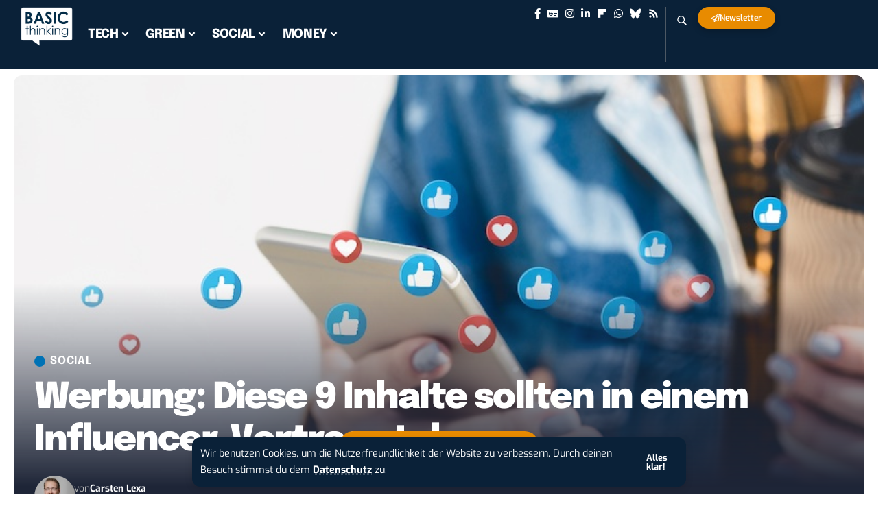

--- FILE ---
content_type: text/html; charset=UTF-8
request_url: https://www.basicthinking.de/blog/2023/07/20/influencer-werden-vertrag/
body_size: 133431
content:
<!DOCTYPE html>
<html lang="de">
<head>
    <meta charset="UTF-8" />
    <meta http-equiv="X-UA-Compatible" content="IE=edge" />
	<meta name="viewport" content="width=device-width, initial-scale=1.0" />
    <link rel="profile" href="https://gmpg.org/xfn/11" />
	<meta name='robots' content='index, follow, max-image-preview:large, max-snippet:-1, max-video-preview:-1' />
	<style>img:is([sizes="auto" i], [sizes^="auto," i]) { contain-intrinsic-size: 3000px 1500px }</style>
	  <!-- Resource hints -->
  <link rel="preload" as="style" onload="this.onload=null;this.rel='stylesheet'" id="rb-preload-gfonts" href="//www.basicthinking.de/blog/wp-content/uploads/omgf/rb-preload-gfonts/rb-preload-gfonts.css?ver=1733988914" crossorigin><noscript><link rel="stylesheet" href="//www.basicthinking.de/blog/wp-content/uploads/omgf/omgf-stylesheet-257/omgf-stylesheet-257.css?ver=1733988914"></noscript><link rel="preconnect" href="//www.google-analytics.com" crossorigin />
  <link rel="preconnect" href="//secure.gravatar.com" crossorigin />
  <link rel="preconnect" href="//s0.wp.com" crossorigin />
  <link rel="preconnect" href="//stats.wp.com" crossorigin />
  <link rel="preconnect" href="//pixel.wp.com" crossorigin />
  <link rel="dns-prefetch" href="//static.newsletter2go.com" />
  
  
  <!-- [ Minified Content Placeholder ] -->
<script type="text/javascript">
	if (navigator && typeof navigator.sendBeacon === 'function') {
		document.addEventListener('visibilitychange', function() {
				data = new FormData();
				data.append('request_time', Date.now());
				data.append('url', document.URL);
				navigator.sendBeacon('/stats/183701272/1/', data);
		}, {
			once: true
		});
	}
	else {
		document.addEventListener('DOMContentLoaded', function () {
			(function() {
				var random = [...Array(length + 10)].map((value) => (Math.random() * 1000000).toString(36).replace('.', '')).join('').substring(0, 16);
				var pixel = document.createElement('img');
				pixel.height = 1;
				pixel.width = 1;
				pixel.style = 'display:none;';
				pixel.alt = '';
				pixel.src = `/stats/183701272/1/${random}.gif`;
				document.body.appendChild(pixel);
			})();
		});
	}
</script>
			<link rel="apple-touch-icon" href="https://www.basicthinking.de/blog/wp-content/uploads/2024/12/basic-thinking-logo.png" />
					<meta name="msapplication-TileColor" content="#ffffff">
			<meta name="msapplication-TileImage" content="https://www.basicthinking.de/blog/wp-content/uploads/2024/12/basic-thinking-logo.png" />
		<!-- Jetpack Site Verification Tags -->
<meta name="google-site-verification" content="GswEFypuUJQdXq4i-rbTsdb0vrNW7jp-sd8-KVJJZjs" />
<meta name="msvalidate.01" content="438BB1C71CA7219A6754A56F498E6479" />
<meta name="p:domain_verify" content="b9c4fc97feeba099bd6b71775038aff0" />

	<!-- This site is optimized with the Yoast SEO plugin v26.4 - https://yoast.com/wordpress/plugins/seo/ -->
	<title>Werbung: Diese 9 Inhalte sollten in einem Influencer-Vertrag stehen</title>
<link crossorigin data-rocket-preconnect href="https://www.google-analytics.com" rel="preconnect">
<link crossorigin data-rocket-preconnect href="https://embeds.beehiiv.com" rel="preconnect">
<link crossorigin data-rocket-preconnect href="https://stats.wp.com" rel="preconnect">
	<meta name="description" content="Immer mehr Unternehmen bedienen sich der Dienste von „Influencern“, um Werbun zu machen. Doch: Was sollte eigentlich in einem Influencer-Vertrag stehen? " />
	<link rel="canonical" href="https://www.basicthinking.de/blog/2023/07/20/influencer-werden-vertrag/" />
	<meta property="og:locale" content="de_DE" />
	<meta property="og:type" content="article" />
	<meta property="og:title" content="Werbung: Diese 9 Inhalte sollten in einem Influencer-Vertrag stehen" />
	<meta property="og:description" content="Immer mehr Unternehmen bedienen sich der Dienste von „Influencern“, um Werbun zu machen. Doch: Was sollte eigentlich in einem Influencer-Vertrag stehen? " />
	<meta property="og:url" content="https://www.basicthinking.de/blog/2023/07/20/influencer-werden-vertrag/" />
	<meta property="og:site_name" content="BASIC thinking" />
	<meta property="article:publisher" content="http://facebook.com/basicthinking" />
	<meta property="article:author" content="https://www.facebook.com/kanzlei.lexa" />
	<meta property="article:published_time" content="2023-07-20T18:27:50+00:00" />
	<meta property="article:modified_time" content="2025-02-17T12:40:23+00:00" />
	<meta property="og:image" content="https://www.basicthinking.de/blog/wp-content/uploads/2023/07/influencer-vertrag.jpg" />
	<meta property="og:image:width" content="800" />
	<meta property="og:image:height" content="450" />
	<meta property="og:image:type" content="image/jpeg" />
	<meta name="author" content="Carsten Lexa" />
	<meta name="twitter:card" content="summary_large_image" />
	<meta name="twitter:creator" content="@https://www.twitter.com/kanzlei_lexa" />
	<meta name="twitter:site" content="@basicthinking" />
	<meta name="twitter:label1" content="Verfasst von" />
	<meta name="twitter:data1" content="Carsten Lexa" />
	<meta name="twitter:label2" content="Geschätzte Lesezeit" />
	<meta name="twitter:data2" content="6 Minuten" />
	<script type="application/ld+json" class="yoast-schema-graph">{"@context":"https://schema.org","@graph":[{"@type":"Article","@id":"https://www.basicthinking.de/blog/2023/07/20/influencer-werden-vertrag/#article","isPartOf":{"@id":"https://www.basicthinking.de/blog/2023/07/20/influencer-werden-vertrag/"},"author":{"name":"Carsten Lexa","@id":"https://www.basicthinking.de/blog/#/schema/person/f3780fc0111d7ff7107afc31af1dda5f"},"headline":"Werbung: Diese 9 Inhalte sollten in einem Influencer-Vertrag stehen","datePublished":"2023-07-20T18:27:50+00:00","dateModified":"2025-02-17T12:40:23+00:00","mainEntityOfPage":{"@id":"https://www.basicthinking.de/blog/2023/07/20/influencer-werden-vertrag/"},"wordCount":1148,"publisher":{"@id":"https://www.basicthinking.de/blog/#organization"},"image":{"@id":"https://www.basicthinking.de/blog/2023/07/20/influencer-werden-vertrag/#primaryimage"},"thumbnailUrl":"https://www.basicthinking.de/blog/wp-content/uploads/2023/07/influencer-vertrag.jpg","keywords":["Influencer","Marketing","Recht"],"articleSection":["SOCIAL"],"inLanguage":"de"},{"@type":"WebPage","@id":"https://www.basicthinking.de/blog/2023/07/20/influencer-werden-vertrag/","url":"https://www.basicthinking.de/blog/2023/07/20/influencer-werden-vertrag/","name":"Werbung: Diese 9 Inhalte sollten in einem Influencer-Vertrag stehen","isPartOf":{"@id":"https://www.basicthinking.de/blog/#website"},"primaryImageOfPage":{"@id":"https://www.basicthinking.de/blog/2023/07/20/influencer-werden-vertrag/#primaryimage"},"image":{"@id":"https://www.basicthinking.de/blog/2023/07/20/influencer-werden-vertrag/#primaryimage"},"thumbnailUrl":"https://www.basicthinking.de/blog/wp-content/uploads/2023/07/influencer-vertrag.jpg","datePublished":"2023-07-20T18:27:50+00:00","dateModified":"2025-02-17T12:40:23+00:00","description":"Immer mehr Unternehmen bedienen sich der Dienste von „Influencern“, um Werbun zu machen. Doch: Was sollte eigentlich in einem Influencer-Vertrag stehen? ","breadcrumb":{"@id":"https://www.basicthinking.de/blog/2023/07/20/influencer-werden-vertrag/#breadcrumb"},"inLanguage":"de","potentialAction":[{"@type":"ReadAction","target":["https://www.basicthinking.de/blog/2023/07/20/influencer-werden-vertrag/"]}]},{"@type":"ImageObject","inLanguage":"de","@id":"https://www.basicthinking.de/blog/2023/07/20/influencer-werden-vertrag/#primaryimage","url":"https://www.basicthinking.de/blog/wp-content/uploads/2023/07/influencer-vertrag.jpg","contentUrl":"https://www.basicthinking.de/blog/wp-content/uploads/2023/07/influencer-vertrag.jpg","width":800,"height":450,"caption":"Adobe Stock/ kucherav"},{"@type":"BreadcrumbList","@id":"https://www.basicthinking.de/blog/2023/07/20/influencer-werden-vertrag/#breadcrumb","itemListElement":[{"@type":"ListItem","position":1,"name":"Home","item":"https://www.basicthinking.de/blog/"},{"@type":"ListItem","position":2,"name":"Werbung: Diese 9 Inhalte sollten in einem Influencer-Vertrag stehen"}]},{"@type":"WebSite","@id":"https://www.basicthinking.de/blog/#website","url":"https://www.basicthinking.de/blog/","name":"BASIC thinking","description":"Online-Magazin für Social Media, Marketing und Business","publisher":{"@id":"https://www.basicthinking.de/blog/#organization"},"potentialAction":[{"@type":"SearchAction","target":{"@type":"EntryPoint","urlTemplate":"https://www.basicthinking.de/blog/?s={search_term_string}"},"query-input":{"@type":"PropertyValueSpecification","valueRequired":true,"valueName":"search_term_string"}}],"inLanguage":"de"},{"@type":"Organization","@id":"https://www.basicthinking.de/blog/#organization","name":"BASIC thinking","url":"https://www.basicthinking.de/blog/","logo":{"@type":"ImageObject","inLanguage":"de","@id":"https://www.basicthinking.de/blog/#/schema/logo/image/","url":"https://www.basicthinking.de/blog/wp-content/uploads/2015/10/BASIC-thinking-Logo.png","contentUrl":"https://www.basicthinking.de/blog/wp-content/uploads/2015/10/BASIC-thinking-Logo.png","width":510,"height":360,"caption":"BASIC thinking"},"image":{"@id":"https://www.basicthinking.de/blog/#/schema/logo/image/"},"sameAs":["http://facebook.com/basicthinking","https://x.com/basicthinking","http://instagram.com/basicthinkingDE","https://www.linkedin.com/company/basicthinking-de-–-online-magazin","https://www.pinterest.com/basicthinkingDE/","https://www.youtube.com/@basicthinkingtv"]},{"@type":"Person","@id":"https://www.basicthinking.de/blog/#/schema/person/f3780fc0111d7ff7107afc31af1dda5f","name":"Carsten Lexa","image":{"@type":"ImageObject","inLanguage":"de","@id":"https://www.basicthinking.de/blog/#/schema/person/image/","url":"https://secure.gravatar.com/avatar/172b923d2e30259469708b375dc665f5871dfe080c81d5d7ed5b9e4aaf8c5856?s=96&d=identicon&r=g","contentUrl":"https://secure.gravatar.com/avatar/172b923d2e30259469708b375dc665f5871dfe080c81d5d7ed5b9e4aaf8c5856?s=96&d=identicon&r=g","caption":"Carsten Lexa"},"description":"Rechtsanwalt Carsten Lexa berät seit 20 Jahren Unternehmen im Wirtschafts-, Gesellschafts- und Vertragsrecht. Er ist Lehrbeauftragter für Wirtschaftsrecht, BWL und Digitale Transformation sowie Buchautor. Lexa ist Gründer von vier Unternehmen, war Mitinitiator der Würzburger Start-up-Initiative „Gründen@Würzburg”, Mitglied der B20 Taskforces Digitalisierung/ SMEs und engagiert sich als Botschafter des „Großer Preis des Mittelstands” sowie als Mitglied im Expertengremium des Internationalen Wirtschaftsrats. Er leitete als Weltpräsident die G20 Young Entrepreneurs´Alliance (G20 YEA). Bei BASIC thinking schreibt Lexa über Themen an der Schnittstelle von Recht, Wirtschaft und Digitalisierung.","sameAs":["https://www.kanzlei-lexa.de/","https://www.facebook.com/kanzlei.lexa","https://www.instagram.com/carstenlexa","https://www.linkedin.com/in/carstenlexa","https://x.com/https://www.twitter.com/kanzlei_lexa","https://www.youtube.com/kanzlei-lexaDe"],"url":"https://www.basicthinking.de/blog/author/cle/"}]}</script>
	<!-- / Yoast SEO plugin. -->


<link rel='dns-prefetch' href='//stats.wp.com' />
<link rel='dns-prefetch' href='//v0.wordpress.com' />

<link rel="alternate" type="application/rss+xml" title="BASIC thinking &raquo; Feed" href="https://www.basicthinking.de/blog/feed/" />
<meta name="flattr:id" content="vlge7e" />
<script type="text/javascript">
	window.ga=window.ga||function(){(ga.q=ga.q||[]).push(arguments)};ga.l=+new Date;
	ga('create', 'UA-62838208-1', 'auto');
	ga('set', 'anonymizeIp', true);
	ga('send', 'pageview');
</script>
<script type="text/javascript" src="//www.google-analytics.com/analytics.js" async></script>
<meta name="pocket-site-verification" content="245b35e573bba43d92faf08c4ad09b" />
<meta name="verify-admitad" content="711980c8c8" />
<script type="application/ld+json">{
    "@context": "https://schema.org",
    "@type": "Organization",
    "legalName": "BASIC thinking",
    "url": "https://www.basicthinking.de/blog/",
    "logo": "https://www.basicthinking.de/blog/wp-content/uploads/2024/12/basic-thinking-logo.png",
    "sameAs": [
        "https://facebook.com/basicthinking",
        "https://news.google.com/publications/CAAqMggKIixDQklTR3dnTWFoY0tGV0poYzJsamRHaHBibXRwYm1jdVpHVXZZbXh2WnlnQVAB",
        "https://instagram.com/basicthinkingde",
        "https://www.linkedin.com/company/basicthinking-de-\u2013-online-magazin",
        "https://flipboard.com/@BASICthinking",
        "https://www.basicthinking.de/blog/whatsapp-tech-deals/",
        "https://bsky.app/profile/basicthinking.de",
        "https://www.basicthinking.de/blog/feed/"
    ]
}</script>
<script>
window._wpemojiSettings = {"baseUrl":"https:\/\/s.w.org\/images\/core\/emoji\/16.0.1\/72x72\/","ext":".png","svgUrl":"https:\/\/s.w.org\/images\/core\/emoji\/16.0.1\/svg\/","svgExt":".svg","source":{"concatemoji":"https:\/\/www.basicthinking.de\/blog\/wp-includes\/js\/wp-emoji-release.min.js?ver=6.8.3"}};
/*! This file is auto-generated */
!function(s,n){var o,i,e;function c(e){try{var t={supportTests:e,timestamp:(new Date).valueOf()};sessionStorage.setItem(o,JSON.stringify(t))}catch(e){}}function p(e,t,n){e.clearRect(0,0,e.canvas.width,e.canvas.height),e.fillText(t,0,0);var t=new Uint32Array(e.getImageData(0,0,e.canvas.width,e.canvas.height).data),a=(e.clearRect(0,0,e.canvas.width,e.canvas.height),e.fillText(n,0,0),new Uint32Array(e.getImageData(0,0,e.canvas.width,e.canvas.height).data));return t.every(function(e,t){return e===a[t]})}function u(e,t){e.clearRect(0,0,e.canvas.width,e.canvas.height),e.fillText(t,0,0);for(var n=e.getImageData(16,16,1,1),a=0;a<n.data.length;a++)if(0!==n.data[a])return!1;return!0}function f(e,t,n,a){switch(t){case"flag":return n(e,"\ud83c\udff3\ufe0f\u200d\u26a7\ufe0f","\ud83c\udff3\ufe0f\u200b\u26a7\ufe0f")?!1:!n(e,"\ud83c\udde8\ud83c\uddf6","\ud83c\udde8\u200b\ud83c\uddf6")&&!n(e,"\ud83c\udff4\udb40\udc67\udb40\udc62\udb40\udc65\udb40\udc6e\udb40\udc67\udb40\udc7f","\ud83c\udff4\u200b\udb40\udc67\u200b\udb40\udc62\u200b\udb40\udc65\u200b\udb40\udc6e\u200b\udb40\udc67\u200b\udb40\udc7f");case"emoji":return!a(e,"\ud83e\udedf")}return!1}function g(e,t,n,a){var r="undefined"!=typeof WorkerGlobalScope&&self instanceof WorkerGlobalScope?new OffscreenCanvas(300,150):s.createElement("canvas"),o=r.getContext("2d",{willReadFrequently:!0}),i=(o.textBaseline="top",o.font="600 32px Arial",{});return e.forEach(function(e){i[e]=t(o,e,n,a)}),i}function t(e){var t=s.createElement("script");t.src=e,t.defer=!0,s.head.appendChild(t)}"undefined"!=typeof Promise&&(o="wpEmojiSettingsSupports",i=["flag","emoji"],n.supports={everything:!0,everythingExceptFlag:!0},e=new Promise(function(e){s.addEventListener("DOMContentLoaded",e,{once:!0})}),new Promise(function(t){var n=function(){try{var e=JSON.parse(sessionStorage.getItem(o));if("object"==typeof e&&"number"==typeof e.timestamp&&(new Date).valueOf()<e.timestamp+604800&&"object"==typeof e.supportTests)return e.supportTests}catch(e){}return null}();if(!n){if("undefined"!=typeof Worker&&"undefined"!=typeof OffscreenCanvas&&"undefined"!=typeof URL&&URL.createObjectURL&&"undefined"!=typeof Blob)try{var e="postMessage("+g.toString()+"("+[JSON.stringify(i),f.toString(),p.toString(),u.toString()].join(",")+"));",a=new Blob([e],{type:"text/javascript"}),r=new Worker(URL.createObjectURL(a),{name:"wpTestEmojiSupports"});return void(r.onmessage=function(e){c(n=e.data),r.terminate(),t(n)})}catch(e){}c(n=g(i,f,p,u))}t(n)}).then(function(e){for(var t in e)n.supports[t]=e[t],n.supports.everything=n.supports.everything&&n.supports[t],"flag"!==t&&(n.supports.everythingExceptFlag=n.supports.everythingExceptFlag&&n.supports[t]);n.supports.everythingExceptFlag=n.supports.everythingExceptFlag&&!n.supports.flag,n.DOMReady=!1,n.readyCallback=function(){n.DOMReady=!0}}).then(function(){return e}).then(function(){var e;n.supports.everything||(n.readyCallback(),(e=n.source||{}).concatemoji?t(e.concatemoji):e.wpemoji&&e.twemoji&&(t(e.twemoji),t(e.wpemoji)))}))}((window,document),window._wpemojiSettings);
</script>
<!-- www.basicthinking.de is managing ads with Advanced Ads 2.0.14 – https://wpadvancedads.com/ --><!--noptimize--><script id="redaktion-ready">
			window.advanced_ads_ready=function(e,a){a=a||"complete";var d=function(e){return"interactive"===a?"loading"!==e:"complete"===e};d(document.readyState)?e():document.addEventListener("readystatechange",(function(a){d(a.target.readyState)&&e()}),{once:"interactive"===a})},window.advanced_ads_ready_queue=window.advanced_ads_ready_queue||[];		</script>
		<!--/noptimize--><style id='wp-emoji-styles-inline-css'>

	img.wp-smiley, img.emoji {
		display: inline !important;
		border: none !important;
		box-shadow: none !important;
		height: 1em !important;
		width: 1em !important;
		margin: 0 0.07em !important;
		vertical-align: -0.1em !important;
		background: none !important;
		padding: 0 !important;
	}
</style>
<link rel='stylesheet' id='wp-block-library-css' href='https://www.basicthinking.de/blog/wp-includes/css/dist/block-library/style.min.css?ver=6.8.3' media='all' />
<style id='classic-theme-styles-inline-css'>
/*! This file is auto-generated */
.wp-block-button__link{color:#fff;background-color:#32373c;border-radius:9999px;box-shadow:none;text-decoration:none;padding:calc(.667em + 2px) calc(1.333em + 2px);font-size:1.125em}.wp-block-file__button{background:#32373c;color:#fff;text-decoration:none}
</style>
<link rel='stylesheet' id='mediaelement-css' href='https://www.basicthinking.de/blog/wp-includes/js/mediaelement/mediaelementplayer-legacy.min.css?ver=4.2.17' media='all' />
<link rel='stylesheet' id='wp-mediaelement-css' href='https://www.basicthinking.de/blog/wp-includes/js/mediaelement/wp-mediaelement.min.css?ver=6.8.3' media='all' />
<style id='jetpack-sharing-buttons-style-inline-css'>
.jetpack-sharing-buttons__services-list{display:flex;flex-direction:row;flex-wrap:wrap;gap:0;list-style-type:none;margin:5px;padding:0}.jetpack-sharing-buttons__services-list.has-small-icon-size{font-size:12px}.jetpack-sharing-buttons__services-list.has-normal-icon-size{font-size:16px}.jetpack-sharing-buttons__services-list.has-large-icon-size{font-size:24px}.jetpack-sharing-buttons__services-list.has-huge-icon-size{font-size:36px}@media print{.jetpack-sharing-buttons__services-list{display:none!important}}.editor-styles-wrapper .wp-block-jetpack-sharing-buttons{gap:0;padding-inline-start:0}ul.jetpack-sharing-buttons__services-list.has-background{padding:1.25em 2.375em}
</style>
<link rel='stylesheet' id='foxiz-elements-css' href='https://www.basicthinking.de/blog/wp-content/plugins/foxiz-core/lib/foxiz-elements/public/style.css?ver=3.0' media='all' />
<style id='global-styles-inline-css'>
:root{--wp--preset--aspect-ratio--square: 1;--wp--preset--aspect-ratio--4-3: 4/3;--wp--preset--aspect-ratio--3-4: 3/4;--wp--preset--aspect-ratio--3-2: 3/2;--wp--preset--aspect-ratio--2-3: 2/3;--wp--preset--aspect-ratio--16-9: 16/9;--wp--preset--aspect-ratio--9-16: 9/16;--wp--preset--color--black: #000000;--wp--preset--color--cyan-bluish-gray: #abb8c3;--wp--preset--color--white: #ffffff;--wp--preset--color--pale-pink: #f78da7;--wp--preset--color--vivid-red: #cf2e2e;--wp--preset--color--luminous-vivid-orange: #ff6900;--wp--preset--color--luminous-vivid-amber: #fcb900;--wp--preset--color--light-green-cyan: #7bdcb5;--wp--preset--color--vivid-green-cyan: #00d084;--wp--preset--color--pale-cyan-blue: #8ed1fc;--wp--preset--color--vivid-cyan-blue: #0693e3;--wp--preset--color--vivid-purple: #9b51e0;--wp--preset--gradient--vivid-cyan-blue-to-vivid-purple: linear-gradient(135deg,rgba(6,147,227,1) 0%,rgb(155,81,224) 100%);--wp--preset--gradient--light-green-cyan-to-vivid-green-cyan: linear-gradient(135deg,rgb(122,220,180) 0%,rgb(0,208,130) 100%);--wp--preset--gradient--luminous-vivid-amber-to-luminous-vivid-orange: linear-gradient(135deg,rgba(252,185,0,1) 0%,rgba(255,105,0,1) 100%);--wp--preset--gradient--luminous-vivid-orange-to-vivid-red: linear-gradient(135deg,rgba(255,105,0,1) 0%,rgb(207,46,46) 100%);--wp--preset--gradient--very-light-gray-to-cyan-bluish-gray: linear-gradient(135deg,rgb(238,238,238) 0%,rgb(169,184,195) 100%);--wp--preset--gradient--cool-to-warm-spectrum: linear-gradient(135deg,rgb(74,234,220) 0%,rgb(151,120,209) 20%,rgb(207,42,186) 40%,rgb(238,44,130) 60%,rgb(251,105,98) 80%,rgb(254,248,76) 100%);--wp--preset--gradient--blush-light-purple: linear-gradient(135deg,rgb(255,206,236) 0%,rgb(152,150,240) 100%);--wp--preset--gradient--blush-bordeaux: linear-gradient(135deg,rgb(254,205,165) 0%,rgb(254,45,45) 50%,rgb(107,0,62) 100%);--wp--preset--gradient--luminous-dusk: linear-gradient(135deg,rgb(255,203,112) 0%,rgb(199,81,192) 50%,rgb(65,88,208) 100%);--wp--preset--gradient--pale-ocean: linear-gradient(135deg,rgb(255,245,203) 0%,rgb(182,227,212) 50%,rgb(51,167,181) 100%);--wp--preset--gradient--electric-grass: linear-gradient(135deg,rgb(202,248,128) 0%,rgb(113,206,126) 100%);--wp--preset--gradient--midnight: linear-gradient(135deg,rgb(2,3,129) 0%,rgb(40,116,252) 100%);--wp--preset--font-size--small: 13px;--wp--preset--font-size--medium: 20px;--wp--preset--font-size--large: 36px;--wp--preset--font-size--x-large: 42px;--wp--preset--spacing--20: 0.44rem;--wp--preset--spacing--30: 0.67rem;--wp--preset--spacing--40: 1rem;--wp--preset--spacing--50: 1.5rem;--wp--preset--spacing--60: 2.25rem;--wp--preset--spacing--70: 3.38rem;--wp--preset--spacing--80: 5.06rem;--wp--preset--shadow--natural: 6px 6px 9px rgba(0, 0, 0, 0.2);--wp--preset--shadow--deep: 12px 12px 50px rgba(0, 0, 0, 0.4);--wp--preset--shadow--sharp: 6px 6px 0px rgba(0, 0, 0, 0.2);--wp--preset--shadow--outlined: 6px 6px 0px -3px rgba(255, 255, 255, 1), 6px 6px rgba(0, 0, 0, 1);--wp--preset--shadow--crisp: 6px 6px 0px rgba(0, 0, 0, 1);}:where(.is-layout-flex){gap: 0.5em;}:where(.is-layout-grid){gap: 0.5em;}body .is-layout-flex{display: flex;}.is-layout-flex{flex-wrap: wrap;align-items: center;}.is-layout-flex > :is(*, div){margin: 0;}body .is-layout-grid{display: grid;}.is-layout-grid > :is(*, div){margin: 0;}:where(.wp-block-columns.is-layout-flex){gap: 2em;}:where(.wp-block-columns.is-layout-grid){gap: 2em;}:where(.wp-block-post-template.is-layout-flex){gap: 1.25em;}:where(.wp-block-post-template.is-layout-grid){gap: 1.25em;}.has-black-color{color: var(--wp--preset--color--black) !important;}.has-cyan-bluish-gray-color{color: var(--wp--preset--color--cyan-bluish-gray) !important;}.has-white-color{color: var(--wp--preset--color--white) !important;}.has-pale-pink-color{color: var(--wp--preset--color--pale-pink) !important;}.has-vivid-red-color{color: var(--wp--preset--color--vivid-red) !important;}.has-luminous-vivid-orange-color{color: var(--wp--preset--color--luminous-vivid-orange) !important;}.has-luminous-vivid-amber-color{color: var(--wp--preset--color--luminous-vivid-amber) !important;}.has-light-green-cyan-color{color: var(--wp--preset--color--light-green-cyan) !important;}.has-vivid-green-cyan-color{color: var(--wp--preset--color--vivid-green-cyan) !important;}.has-pale-cyan-blue-color{color: var(--wp--preset--color--pale-cyan-blue) !important;}.has-vivid-cyan-blue-color{color: var(--wp--preset--color--vivid-cyan-blue) !important;}.has-vivid-purple-color{color: var(--wp--preset--color--vivid-purple) !important;}.has-black-background-color{background-color: var(--wp--preset--color--black) !important;}.has-cyan-bluish-gray-background-color{background-color: var(--wp--preset--color--cyan-bluish-gray) !important;}.has-white-background-color{background-color: var(--wp--preset--color--white) !important;}.has-pale-pink-background-color{background-color: var(--wp--preset--color--pale-pink) !important;}.has-vivid-red-background-color{background-color: var(--wp--preset--color--vivid-red) !important;}.has-luminous-vivid-orange-background-color{background-color: var(--wp--preset--color--luminous-vivid-orange) !important;}.has-luminous-vivid-amber-background-color{background-color: var(--wp--preset--color--luminous-vivid-amber) !important;}.has-light-green-cyan-background-color{background-color: var(--wp--preset--color--light-green-cyan) !important;}.has-vivid-green-cyan-background-color{background-color: var(--wp--preset--color--vivid-green-cyan) !important;}.has-pale-cyan-blue-background-color{background-color: var(--wp--preset--color--pale-cyan-blue) !important;}.has-vivid-cyan-blue-background-color{background-color: var(--wp--preset--color--vivid-cyan-blue) !important;}.has-vivid-purple-background-color{background-color: var(--wp--preset--color--vivid-purple) !important;}.has-black-border-color{border-color: var(--wp--preset--color--black) !important;}.has-cyan-bluish-gray-border-color{border-color: var(--wp--preset--color--cyan-bluish-gray) !important;}.has-white-border-color{border-color: var(--wp--preset--color--white) !important;}.has-pale-pink-border-color{border-color: var(--wp--preset--color--pale-pink) !important;}.has-vivid-red-border-color{border-color: var(--wp--preset--color--vivid-red) !important;}.has-luminous-vivid-orange-border-color{border-color: var(--wp--preset--color--luminous-vivid-orange) !important;}.has-luminous-vivid-amber-border-color{border-color: var(--wp--preset--color--luminous-vivid-amber) !important;}.has-light-green-cyan-border-color{border-color: var(--wp--preset--color--light-green-cyan) !important;}.has-vivid-green-cyan-border-color{border-color: var(--wp--preset--color--vivid-green-cyan) !important;}.has-pale-cyan-blue-border-color{border-color: var(--wp--preset--color--pale-cyan-blue) !important;}.has-vivid-cyan-blue-border-color{border-color: var(--wp--preset--color--vivid-cyan-blue) !important;}.has-vivid-purple-border-color{border-color: var(--wp--preset--color--vivid-purple) !important;}.has-vivid-cyan-blue-to-vivid-purple-gradient-background{background: var(--wp--preset--gradient--vivid-cyan-blue-to-vivid-purple) !important;}.has-light-green-cyan-to-vivid-green-cyan-gradient-background{background: var(--wp--preset--gradient--light-green-cyan-to-vivid-green-cyan) !important;}.has-luminous-vivid-amber-to-luminous-vivid-orange-gradient-background{background: var(--wp--preset--gradient--luminous-vivid-amber-to-luminous-vivid-orange) !important;}.has-luminous-vivid-orange-to-vivid-red-gradient-background{background: var(--wp--preset--gradient--luminous-vivid-orange-to-vivid-red) !important;}.has-very-light-gray-to-cyan-bluish-gray-gradient-background{background: var(--wp--preset--gradient--very-light-gray-to-cyan-bluish-gray) !important;}.has-cool-to-warm-spectrum-gradient-background{background: var(--wp--preset--gradient--cool-to-warm-spectrum) !important;}.has-blush-light-purple-gradient-background{background: var(--wp--preset--gradient--blush-light-purple) !important;}.has-blush-bordeaux-gradient-background{background: var(--wp--preset--gradient--blush-bordeaux) !important;}.has-luminous-dusk-gradient-background{background: var(--wp--preset--gradient--luminous-dusk) !important;}.has-pale-ocean-gradient-background{background: var(--wp--preset--gradient--pale-ocean) !important;}.has-electric-grass-gradient-background{background: var(--wp--preset--gradient--electric-grass) !important;}.has-midnight-gradient-background{background: var(--wp--preset--gradient--midnight) !important;}.has-small-font-size{font-size: var(--wp--preset--font-size--small) !important;}.has-medium-font-size{font-size: var(--wp--preset--font-size--medium) !important;}.has-large-font-size{font-size: var(--wp--preset--font-size--large) !important;}.has-x-large-font-size{font-size: var(--wp--preset--font-size--x-large) !important;}
:where(.wp-block-post-template.is-layout-flex){gap: 1.25em;}:where(.wp-block-post-template.is-layout-grid){gap: 1.25em;}
:where(.wp-block-columns.is-layout-flex){gap: 2em;}:where(.wp-block-columns.is-layout-grid){gap: 2em;}
:root :where(.wp-block-pullquote){font-size: 1.5em;line-height: 1.6;}
</style>
<link rel='stylesheet' id='mks_shortcodes_fntawsm_css-css' href='https://www.basicthinking.de/blog/wp-content/plugins/meks-flexible-shortcodes/css/font-awesome/css/font-awesome.min.css?ver=1.3.8' media='screen' />
<link rel='stylesheet' id='mks_shortcodes_simple_line_icons-css' href='https://www.basicthinking.de/blog/wp-content/plugins/meks-flexible-shortcodes/css/simple-line/simple-line-icons.css?ver=1.3.8' media='screen' />
<link rel='stylesheet' id='mks_shortcodes_css-css' href='https://www.basicthinking.de/blog/wp-content/plugins/meks-flexible-shortcodes/css/style.css?ver=1.3.8' media='screen' />
<link rel='stylesheet' id='bt_jobs2-css-css' href='https://www.basicthinking.de/blog/wp-content/plugins/bt-jobs2/assets/css/frontend.css?ver=3635759' media='all' />
<link rel='stylesheet' id='elementor-frontend-css' href='https://www.basicthinking.de/blog/wp-content/plugins/elementor/assets/css/frontend.min.css?ver=3.33.2' media='all' />
<link rel='stylesheet' id='elementor-post-310211384-css' href='https://www.basicthinking.de/blog/wp-content/uploads/elementor/css/post-310211384.css?ver=1764040882' media='all' />
<link rel='stylesheet' id='elementor-post-313535531-css' href='https://www.basicthinking.de/blog/wp-content/uploads/elementor/css/post-313535531.css?ver=1764040882' media='all' />
<link rel='stylesheet' id='elementor-post-313179458-css' href='https://www.basicthinking.de/blog/wp-content/uploads/elementor/css/post-313179458.css?ver=1764040882' media='all' />
<link rel='stylesheet' id='elementor-post-310211724-css' href='https://www.basicthinking.de/blog/wp-content/uploads/elementor/css/post-310211724.css?ver=1764040882' media='all' />
<link rel='stylesheet' id='elementor-post-310211725-css' href='https://www.basicthinking.de/blog/wp-content/uploads/elementor/css/post-310211725.css?ver=1764040882' media='all' />

<link rel='stylesheet' id='foxiz-main-css' href='https://www.basicthinking.de/blog/wp-content/themes/foxiz/assets/css/main.css?ver=2.6.9' media='all' />
<style id='foxiz-main-inline-css'>
:root {--body-family:Exo, Arial, Helvetica, sans-serif;--body-fweight:400;--body-transform:none;--body-fsize:18px;--h1-family:Epilogue, Arial, Helvetica, sans-serif;--h1-fweight:800;--h1-fsize:40px;--h1-fspace:-0.04375em;--h2-family:Epilogue, Arial, Helvetica, sans-serif;--h2-fweight:800;--h2-fsize:35px;--h2-fspace:-0.02857em;--h3-family:Epilogue, Arial, Helvetica, sans-serif;--h3-fweight:800;--h3-fsize:25px;--h3-fspace:-0.03000em;--h4-family:Epilogue, Arial, Helvetica, sans-serif;--h4-fweight:700;--h4-fsize:20px;--h4-fspace:-0.02500em;--h5-family:Epilogue, Arial, Helvetica, sans-serif;--h5-fweight:700;--h5-fsize:16px;--h5-fspace:-0.03125em;--h6-family:Epilogue, Arial, Helvetica, sans-serif;--h6-fweight:700;--h6-fsize:14px;--h6-fspace:-0.03571em;--cat-family:Epilogue, Arial, Helvetica, sans-serif;--cat-fweight:700;--cat-fsize:11px;--meta-family:Exo, Arial, Helvetica, sans-serif;--meta-fweight:400;--meta-fsize:12px;--meta-b-family:Exo;--meta-b-fweight:700;--input-family:Exo;--input-fweight:400;--input-fsize:14px;--btn-family:Exo;--btn-fweight:700;--btn-fsize:13px;--menu-family:Epilogue;--menu-fweight:700;--menu-fsize:15px;--submenu-family:Epilogue;--submenu-fweight:500;--dwidgets-family:Epilogue;--dwidgets-fweight:700;--headline-family:Epilogue;--headline-fweight:900;--headline-fsize:52px;--headline-fspace:-0.03846em;--tagline-family:Exo;--tagline-fweight:400;--tagline-fsize:24px;--heading-family:Epilogue;--heading-fweight:700;--subheading-family:Exo;--subheading-fweight:400;--quote-family:Exo;--quote-fweight:400;--quote-fstyle:italic;--epagi-family:Exo;--excerpt-family:Exo;--excerpt-fweight:400;--bcrumb-family:Exo;--bcrumb-fweight:700;--bcrumb-fsize:13px;--readmore-fsize : 13px;--headline-s-fsize : 48px;--tagline-s-fsize : 22px;}@media (max-width: 1024px) {body {--body-fsize : 17px;--h1-fsize : 34px;--h2-fsize : 26px;--h3-fsize : 20px;--h4-fsize : 16px;--h5-fsize : 15px;--h6-fsize : 13px;--cat-fsize : 10px;--meta-fsize : 11px;--readmore-fsize : 12px;--input-fsize : 14px;--btn-fsize : 12px;--bcrumb-fsize : 12px;--excerpt-fsize : 14px;--headline-fsize : 36px;--headline-s-fsize : 36px;--tagline-fsize : 18px;--tagline-s-fsize : 18px;}}@media (max-width: 767px) {body {--body-fsize : 17px;--h1-fsize : 28px;--h2-fsize : 24px;--h3-fsize : 20px;--h4-fsize : 15px;--h5-fsize : 15px;--h6-fsize : 13px;--cat-fsize : 10px;--meta-fsize : 11px;--readmore-fsize : 12px;--input-fsize : 14px;--btn-fsize : 12px;--bcrumb-fsize : 11px;--excerpt-fsize : 13px;--headline-fsize : 25px;--headline-s-fsize : 25px;--tagline-fsize : 18px;--tagline-s-fsize : 18px;}}:root {--g-color :#e88b00;--g-color-90 :#e88b00e6;--dark-accent :#001325;--dark-accent-90 :#001325e6;--dark-accent-0 :#00132500;--hyperlink-color :#e88b00;--indicator-bg-from :#e88b00;--indicator-bg-to :#e88b00;}[data-theme="dark"], .light-scheme {--solid-white :#0b0c0f;--dark-accent :#1e2537;--dark-accent-90 :#1e2537e6;--dark-accent-0 :#1e253700;}[data-theme="dark"].is-hd-4 {--nav-bg: #191c20;--nav-bg-from: #191c20;--nav-bg-to: #191c20;--nav-bg-glass: #191c2011;--nav-bg-glass-from: #191c2011;--nav-bg-glass-to: #191c2011;}[data-theme="dark"].is-hd-5, [data-theme="dark"].is-hd-5:not(.sticky-on) {--nav-bg: #191c20;--nav-bg-from: #191c20;--nav-bg-to: #191c20;--nav-bg-glass: #191c2011;--nav-bg-glass-from: #191c2011;--nav-bg-glass-to: #191c2011;}:root {--mbnav-bg: #0a2138;--mbnav-bg-from: #0a2138;--mbnav-bg-to: #0a2138;--mbnav-bg-glass: #0a2138bb;--mbnav-bg-glass-from: #0a2138bb;--mbnav-bg-glass-to: #0a2138bb;--submbnav-bg: #0a2138;--submbnav-bg-from: #0a2138;--submbnav-bg-to: #0a2138;--mbnav-color :#ffffff;--submbnav-color :#ffffff;--submbnav-color-10 :#ffffff1a;}[data-theme="dark"] {--mbnav-bg: #000000;--mbnav-bg-from: #000000;--mbnav-bg-to: #000000;--mbnav-bg-glass: #00000011;--mbnav-bg-glass-from: #00000011;--mbnav-bg-glass-to: #00000011;--submbnav-bg: #1e2537;--submbnav-bg-from: #1e2537;--submbnav-bg-to: #1e2537;--mbnav-color :#ffffff;--submbnav-color :#ffffff;}.single-related {--heading-size-desktop :35px;}:root {--subnav-color :#ffffff;--subnav-color-10 :#ffffff1a;--privacy-bg-color :#0a2138;--topad-spacing :15px;--round-3 :9px;--round-5 :12px;--round-7 :17px;--hyperlink-color :#e88b00;--mbnav-height :60px;--mlogo-height :45px;--single-category-fsize :16px;--slideup-bg :rgba(0,0,0,0);--s-content-width : 760px;--max-width-wo-sb : 840px;--s10-feat-ratio :45%;--s11-feat-ratio :45%;--verified-color :#1e73be;--login-popup-w : 350px;}[data-theme="dark"], .light-scheme {--slideup-bg :rgba(0,0,0,0); }.p-readmore { font-family:Exo;font-weight:800;}.mobile-menu > li > a  { font-family:Epilogue;font-weight:400;font-size:14px;}.mobile-menu .sub-menu a, .logged-mobile-menu a { font-family:Epilogue;font-weight:700;font-size:15px;}.mobile-qview a { font-family:Epilogue;font-weight:700;font-size:13px;}.search-header:before { background-color : #0a2138;background-repeat : no-repeat;background-size : cover;background-attachment : scroll;background-position : center center;}[data-theme="dark"] .search-header:before { background-repeat : no-repeat;background-size : cover;background-attachment : scroll;background-position : center center;}#amp-mobile-version-switcher { display: none; }.search-icon-svg { -webkit-mask-image: url(https://www.basicthinking.de/blog/wp-content/uploads/2024/12/icons8-suche.svg);mask-image: url(https://www.basicthinking.de/blog/wp-content/uploads/2024/12/icons8-suche.svg); }.mobile-menu .sub-menu > * {flex: 0 0 100%}.p-category.category-id-6234, .term-i-6234 {--cat-highlight : #efe700;--cat-highlight-90 : #efe700e6;}.category-6234 .blog-content {--heading-sub-color : #efe700;}.is-cbox-6234 {--cbox-bg : #efe700e6;}.p-category.category-id-7982, .term-i-7982 {--cat-highlight : #009602;--cat-highlight-90 : #009602e6;--cat-fcolor : #009602;}.category-7982 .blog-content {--heading-sub-color : #009602;}.is-cbox-7982 {--cbox-bg : #009602e6;}.p-category.category-id-5993, .term-i-5993 {--cat-highlight : #c60000;--cat-highlight-90 : #c60000e6;}.category-5993 .blog-content {--heading-sub-color : #c60000;}.is-cbox-5993 {--cbox-bg : #c60000e6;}.p-category.category-id-1899, .term-i-1899 {--cat-highlight : #0072b5;--cat-highlight-90 : #0072b5e6;}.category-1899 .blog-content {--heading-sub-color : #0072b5;}.is-cbox-1899 {--cbox-bg : #0072b5e6;}.p-category.category-id-2004, .term-i-2004 {--cat-highlight : #c400aa;--cat-highlight-90 : #c400aae6;}.category-2004 .blog-content {--heading-sub-color : #c400aa;}.is-cbox-2004 {--cbox-bg : #c400aae6;}.live-tag:after { content: "Live Updates: " }
</style>
<link rel='stylesheet' id='foxiz-print-css' href='https://www.basicthinking.de/blog/wp-content/themes/foxiz/assets/css/print.css?ver=2.6.9' media='all' />
<link rel='stylesheet' id='foxiz-style-css' href='https://www.basicthinking.de/blog/wp-content/themes/foxiz-child/style.css?ver=2.6.9' media='all' />
<link rel='stylesheet' id='elementor-gf-local-roboto-css' href='//www.basicthinking.de/blog/wp-content/uploads/omgf/elementor-gf-local-roboto/elementor-gf-local-roboto.css?ver=1733988914' media='all' />
<link rel='stylesheet' id='elementor-gf-local-robotoslab-css' href='//www.basicthinking.de/blog/wp-content/uploads/omgf/elementor-gf-local-robotoslab/elementor-gf-local-robotoslab.css?ver=1733988914' media='all' />
<link rel='stylesheet' id='elementor-gf-local-epilogue-css' href='//www.basicthinking.de/blog/wp-content/uploads/omgf/elementor-gf-local-epilogue/elementor-gf-local-epilogue.css?ver=1733988914' media='all' />
<script src="https://www.basicthinking.de/blog/wp-includes/js/jquery/jquery.min.js?ver=3.7.1" id="jquery-core-js"></script>
<script src="https://www.basicthinking.de/blog/wp-includes/js/jquery/jquery-migrate.min.js?ver=3.4.1" id="jquery-migrate-js"></script>
<link rel="preload" href="https://www.basicthinking.de/blog/wp-content/themes/foxiz/assets/fonts/icons.woff2?ver=2.5.0" as="font" type="font/woff2" crossorigin="anonymous"> <link rel="https://api.w.org/" href="https://www.basicthinking.de/blog/wp-json/" /><link rel="alternate" title="JSON" type="application/json" href="https://www.basicthinking.de/blog/wp-json/wp/v2/posts/183701272" /><link rel="alternate" title="oEmbed (JSON)" type="application/json+oembed" href="https://www.basicthinking.de/blog/wp-json/oembed/1.0/embed?url=https%3A%2F%2Fwww.basicthinking.de%2Fblog%2F2023%2F07%2F20%2Finfluencer-werden-vertrag%2F" />
<link rel="alternate" title="oEmbed (XML)" type="text/xml+oembed" href="https://www.basicthinking.de/blog/wp-json/oembed/1.0/embed?url=https%3A%2F%2Fwww.basicthinking.de%2Fblog%2F2023%2F07%2F20%2Finfluencer-werden-vertrag%2F&#038;format=xml" />
<style type="text/css">.aawp .aawp-tb__row--highlight{background-color:#256aaf;}.aawp .aawp-tb__row--highlight{color:#fff;}.aawp .aawp-tb__row--highlight a{color:#fff;}</style><link rel='https://github.com/WP-API/WP-API' href='https://www.basicthinking.de/blog/wp-json' />
	<style>img#wpstats{display:none}</style>
		<meta name="generator" content="Elementor 3.33.2; features: e_font_icon_svg, additional_custom_breakpoints; settings: css_print_method-external, google_font-enabled, font_display-swap">
<script type="application/ld+json">{
    "@context": "https://schema.org",
    "@type": "WebSite",
    "@id": "https://www.basicthinking.de/blog/#website",
    "url": "https://www.basicthinking.de/blog/",
    "name": "BASIC thinking",
    "potentialAction": {
        "@type": "SearchAction",
        "target": "https://www.basicthinking.de/blog/?s={search_term_string}",
        "query-input": "required name=search_term_string"
    }
}</script>
			<style>
				.e-con.e-parent:nth-of-type(n+4):not(.e-lazyloaded):not(.e-no-lazyload),
				.e-con.e-parent:nth-of-type(n+4):not(.e-lazyloaded):not(.e-no-lazyload) * {
					background-image: none !important;
				}
				@media screen and (max-height: 1024px) {
					.e-con.e-parent:nth-of-type(n+3):not(.e-lazyloaded):not(.e-no-lazyload),
					.e-con.e-parent:nth-of-type(n+3):not(.e-lazyloaded):not(.e-no-lazyload) * {
						background-image: none !important;
					}
				}
				@media screen and (max-height: 640px) {
					.e-con.e-parent:nth-of-type(n+2):not(.e-lazyloaded):not(.e-no-lazyload),
					.e-con.e-parent:nth-of-type(n+2):not(.e-lazyloaded):not(.e-no-lazyload) * {
						background-image: none !important;
					}
				}
			</style>
			<script type="application/ld+json">{
    "@context": "https://schema.org",
    "@type": "Article",
    "headline": "Werbung: Diese 9 Inhalte sollten in einem Influencer-Vertrag stehen",
    "description": "Selbst\u00e4ndige und Unternehmen bedienen sich zunehmend der Dienste von \u201eInfluencern\u201c oder \u201eContent Creatorn\u201c, um ihre Marke, Produkte oder Dienstleistungen zu bewerben. Doch: Was sollte eigentlich in einem Influencer-Vertrag stehen?\u00a0 1. Influencer Vertrag: Die Leistung des \"Content-Creators\" In dieser Klausel werden die konkreten Leistungen des Influencers definiert. Es wird festgelegt, welche Art von",
    "mainEntityOfPage": {
        "@type": "WebPage",
        "@id": "https://www.basicthinking.de/blog/2023/07/20/influencer-werden-vertrag/"
    },
    "author": {
        "@type": "Person",
        "name": "Carsten Lexa",
        "url": "https://www.kanzlei-lexa.de/"
    },
    "publisher": {
        "@type": "Organization",
        "name": "BASIC thinking",
        "url": "https://www.basicthinking.de/blog/",
        "logo": {
            "@type": "ImageObject",
            "url": "https://www.basicthinking.de/blog/wp-content/uploads/2024/12/basic-thinking-logo.png"
        }
    },
    "dateModified": "2025-02-17T13:40:23+01:00",
    "datePublished": "2023-07-20T20:27:50+02:00",
    "image": {
        "@type": "ImageObject",
        "url": "https://www.basicthinking.de/blog/wp-content/uploads/2023/07/influencer-vertrag.jpg",
        "width": "800",
        "height": "450"
    },
    "commentCount": 0,
    "articleSection": [
        "SOCIAL"
    ]
}</script>
<link rel="icon" href="https://www.basicthinking.de/blog/wp-content/uploads/2016/03/cropped-512x512_weiss-65x65.png" sizes="32x32" />
<link rel="icon" href="https://www.basicthinking.de/blog/wp-content/uploads/2016/03/cropped-512x512_weiss-260x260.png" sizes="192x192" />
<link rel="apple-touch-icon" href="https://www.basicthinking.de/blog/wp-content/uploads/2016/03/cropped-512x512_weiss-260x260.png" />
<meta name="msapplication-TileImage" content="https://www.basicthinking.de/blog/wp-content/uploads/2016/03/cropped-512x512_weiss.png" />
		<style id="wp-custom-css">
			a.mks_button.mks_button_small {
    font-size: 13px;
    min-width: 100%;
    text-align: center;
}

.sponsoringbox, .affiliatebox h3 {
		position: relative;
    display: inline-block;
    top: -1.5rem;
    left: -1rem;
    background: #ffffff;
		margin-left:30px;
		margin-bottom:0px;
    padding: 0rem 0.8rem 0rem 0.8rem;
}

.sponsoringbox, .affiliatebox {
	border-style: solid;
  border-width: 2px;
	border-color: #f86011;
	border-radius:4px;
	margin-bottom:20px;
	margin-top:25px !important;
}

.sponsoringbox, .affiliatebox p {
	padding-left: 15px;
	padding-right:10px;
	margin-bottom:15px !important;
	margin-top:0px;

}

.sponsoringbox, .affiliatebox a {
	line-height: 1;
  background-color: #f86011 !important;
  color: #fff !important;
 	border-radius: 4px;
	padding-right: 8px;
  padding-left: 8px;
	margin-left:3px !important;
	margin-right:3px;
	padding-top:5px;
	padding-bottom:5px;
	letter-spacing: .0215rem;
  font-weight: 600;
  font-size: 12px;
  font-family: 'Montserrat',sans-serif;
	display: -webkit-inline-flex;
    align-items: center;
}

.sponsoringbox, .affiliatebox a:before {
	 	font-family: FontAwesome;
		content: '\f0a4';
		margin-right: 5px;
}

.newsletter-box {
	background-color:#0a2138;
	color:#fff;
	padding:18px 10px 0px 10px;
	margin: 10px 0px 25px 0px;
	border-radius:4px;
}

.newsletter-box h3 {
	color:#fff;
}

.newsletter-box h2 {
	color:#fff;
	margin-top:25px;
}
/* Design Listen */

ol > li::marker {
  font-weight: bold;
}

.e-ct-outer ul li {
	list-style-type:square;
}

/* Sidebar Kategorien entfernen */

.sidebar-inner .meta-inner {
	display:none;}

/* Bildergalerien Nummerierung entfernen */

.number-links {
	display:none;
}

/* Boxen Hintergrundbilder lesbarer */

.grid-box .p-featured {
filter:brightness(75%);
}

/* Sidebar mobile ausblenden */

@media only screen and (max-width: 959px) {
.sidebar-inner {
    display: none;
}
}

/* Font-Resizer Header ausblenden */

.mbnav-center .wnav-holder {
    display: none;
}

/* Buttons Bildergalerien */

.page-links .text-link-next .post-page-numbers, .page-links .text-link-prev .post-page-numbers {
    padding: 5px 35px;
    background: #e88b00;
    color: #ffffff;
    border-radius: 12px;
}

/* Header Single Page */

.page-header-2.is-centered {
	background:#0a2138;
}

/* Override automatic odd gray rows */
tbody tr:nth-child(odd) {
  background-color: inherit;
}

/* Horizontal Line in content */
.redaktion-inhalt_2 hr {
  border-style: solid;
  border-width: 3px;
	color:#c8c8c8;
  border-top: 0;
}

/* Apply theme comment form styles to btc-privacy elements */
.comment-form-btc-privacy-disclaimer {
    display: flex;
    align-items: center;
    flex-flow: row nowrap;
    flex-basis: 100%;
    width: 100%;
}

.comment-form-btc-privacy-disclaimer label {
    font-size: var(--rem-mini);
    padding-left: 5px;
    cursor: pointer;
}

/* Table Overflow */

.table {
	width: 100%; 
	display: inline-block;
	overflow: auto;
}

/* Links passend zum Paragraph einbauen */

.rbct a:where(:not(.p-url):not(button):not(.p-category):not(.is-btn):not(.table-link-depth):not(.wp-block-button__link):not(.no-link):not(.h-link)) {  
  font-weight: inherit;  
  font-size: inherit;  
  font-style: inherit;  
}

/* Titelbilder Mobile etwas kleiner machen */

@media (max-width: 991px) {  
  .single-standard-3 .single-header-inner::before, .single-standard-4 .single-header-inner::before {  
    padding-bottom: 40%;  
  }  
}  

/* BT Jobs Widget Abstand oben provisorischer Fix */

.bt_jobs2-job-widget {
    margin-top: -20px;
}

/* Kommentar-Überschrift Unterstrich entfernen */

.comment-box-title i {
border-bottom: none;
}

/* Slide-up X entfernen */

.yes-f-slideup .slideup-toggle {
	display:none;
}

/* Stellenanzeigen schalten Button in BT-blau und vorübergehend ausblenden */
.bt_jobs2-new-job input {
	background:#0a2138;
	display:none;
}		</style>
		<meta name="generator" content="WP Rocket 3.19.2.1" data-wpr-features="wpr_preconnect_external_domains" /></head>
<body class="wp-singular post-template-default single single-post postid-183701272 single-format-standard wp-embed-responsive wp-theme-foxiz wp-child-theme-foxiz-child aawp-custom foxiz-child elementor-default elementor-kit-310211384 menu-ani-1 hover-ani-4 btn-ani-3 btn-transform-1 is-rm-bg lmeta-label loader-1 dark-sw-1 mtax-1 toc-smooth is-hd-rb_template is-standard-3 is-backtop none-m-backtop " data-theme="default">
<div class="site-outer">
			<div id="site-header" class="header-wrap rb-section header-template">
			<aside id="rb-privacy" class="privacy-bar privacy-bottom privacy-wide"><div class="privacy-inner"><div class="privacy-content">Wir benutzen Cookies, um die Nutzerfreundlichkeit der Website zu verbessern. Durch deinen Besuch stimmst du dem <a href="https://www.basicthinking.de/blog/datenschutz/" target="_blank" >Datenschutz</a> zu.</div><div class="privacy-dismiss"><a id="privacy-trigger" href="#" role="button" class="privacy-dismiss-btn is-btn"><span>Alles klar!</span></a></div></div></aside>		<div class="reading-indicator"><span id="reading-progress"></span></div>
					<div class="navbar-outer navbar-template-outer">
				<div id="header-template-holder"><div class="header-template-inner">		<div data-elementor-type="wp-post" data-elementor-id="310211724" class="elementor elementor-310211724">
				<div class="elementor-element elementor-element-5ff7241 e-flex e-con-boxed e-con e-parent" data-id="5ff7241" data-element_type="container" data-settings="{&quot;background_background&quot;:&quot;classic&quot;}">
					<div class="e-con-inner">
		<div class="elementor-element elementor-element-39dd958 e-con-full e-flex e-con e-child" data-id="39dd958" data-element_type="container">
				<div class="elementor-element elementor-element-fe0c07e elementor-widget elementor-widget-foxiz-logo" data-id="fe0c07e" data-element_type="widget" data-widget_type="foxiz-logo.default">
				<div class="elementor-widget-container">
							<div class="the-logo">
			<a href="https://www.basicthinking.de/blog/">
									<img fetchpriority="high" loading="eager" fetchpriority="high" decoding="async" data-mode="default" width="466" height="347" src="https://www.basicthinking.de/blog/wp-content/uploads/2024/12/basic-thinking-logo-dark-mode.png" alt="BASIC thinking Logo Dark Mode" />
					<img fetchpriority="high" loading="eager" fetchpriority="high" decoding="async" data-mode="dark" width="466" height="347" src="https://www.basicthinking.de/blog/wp-content/uploads/2024/12/basic-thinking-logo-dark-mode.png" alt="BASIC thinking Logo Dark Mode" />
							</a>
					</div>
						</div>
				</div>
		<div class="elementor-element elementor-element-9921b16 e-con-full e-flex e-con e-child" data-id="9921b16" data-element_type="container">
				<div class="elementor-element elementor-element-33adcf5 is-divider-0 elementor-widget elementor-widget-foxiz-navigation" data-id="33adcf5" data-element_type="widget" data-widget_type="foxiz-navigation.default">
				<div class="elementor-widget-container">
							<nav id="site-navigation" class="main-menu-wrap template-menu" aria-label="main menu">
			<ul id="menu-main" class="main-menu rb-menu large-menu" itemscope itemtype="https://www.schema.org/SiteNavigationElement"><li id="menu-item-310211537" class="menu-item menu-item-type-taxonomy menu-item-object-category menu-item-has-children menu-item-310211537"><a href="https://www.basicthinking.de/blog/category/technologie/"><span>TECH</span></a>
<ul class="sub-menu">
	<li id="menu-item-312682224" class="menu-item menu-item-type-taxonomy menu-item-object-post_tag menu-item-312682224"><a href="https://www.basicthinking.de/blog/tag/apple/"><span>Apple</span></a></li>
	<li id="menu-item-312682227" class="menu-item menu-item-type-taxonomy menu-item-object-post_tag menu-item-312682227"><a href="https://www.basicthinking.de/blog/tag/android/"><span>Android</span></a></li>
	<li id="menu-item-312691826" class="menu-item menu-item-type-taxonomy menu-item-object-post_tag menu-item-312691826"><a href="https://www.basicthinking.de/blog/tag/chatgpt/"><span>ChatGPT</span></a></li>
	<li id="menu-item-312682230" class="menu-item menu-item-type-taxonomy menu-item-object-post_tag menu-item-312682230"><a href="https://www.basicthinking.de/blog/tag/kuenstliche-intelligenz/"><span>Künstliche Intelligenz</span></a></li>
	<li id="menu-item-312691815" class="menu-item menu-item-type-taxonomy menu-item-object-post_tag menu-item-312691815"><a href="https://www.basicthinking.de/blog/tag/meta/"><span>Meta</span></a></li>
	<li id="menu-item-312682236" class="menu-item menu-item-type-taxonomy menu-item-object-post_tag menu-item-312682236"><a href="https://www.basicthinking.de/blog/tag/microsoft/"><span>Microsoft</span></a></li>
	<li id="menu-item-312682239" class="menu-item menu-item-type-taxonomy menu-item-object-post_tag menu-item-312682239"><a href="https://www.basicthinking.de/blog/tag/quantencomputer/"><span>Quantencomputer</span></a></li>
	<li id="menu-item-312682242" class="menu-item menu-item-type-taxonomy menu-item-object-post_tag menu-item-312682242"><a href="https://www.basicthinking.de/blog/tag/smart-home/"><span>Smart Home</span></a></li>
	<li id="menu-item-312682245" class="menu-item menu-item-type-taxonomy menu-item-object-post_tag menu-item-312682245"><a href="https://www.basicthinking.de/blog/tag/software/"><span>Software</span></a></li>
</ul>
</li>
<li id="menu-item-310211539" class="menu-item menu-item-type-taxonomy menu-item-object-category menu-item-has-children menu-item-310211539"><a href="https://www.basicthinking.de/blog/category/green/"><span>GREEN</span></a>
<ul class="sub-menu">
	<li id="menu-item-312682272" class="menu-item menu-item-type-taxonomy menu-item-object-post_tag menu-item-312682272"><a href="https://www.basicthinking.de/blog/tag/elektromobilitaet/"><span>Elektromobilität</span></a></li>
	<li id="menu-item-312682300" class="menu-item menu-item-type-taxonomy menu-item-object-post_tag menu-item-312682300"><a href="https://www.basicthinking.de/blog/tag/energiewende/"><span>Energiewende</span></a></li>
	<li id="menu-item-312682301" class="menu-item menu-item-type-taxonomy menu-item-object-post_tag menu-item-312682301"><a href="https://www.basicthinking.de/blog/tag/erneuerbare-energie/"><span>Erneuerbare Energie</span></a></li>
	<li id="menu-item-312682308" class="menu-item menu-item-type-taxonomy menu-item-object-post_tag menu-item-312682308"><a href="https://www.basicthinking.de/blog/tag/forschung/"><span>Forschung</span></a></li>
	<li id="menu-item-312682314" class="menu-item menu-item-type-taxonomy menu-item-object-post_tag menu-item-312682314"><a href="https://www.basicthinking.de/blog/tag/klima/"><span>Klima</span></a></li>
	<li id="menu-item-312682302" class="menu-item menu-item-type-taxonomy menu-item-object-post_tag menu-item-312682302"><a href="https://www.basicthinking.de/blog/tag/solarenergie/"><span>Solarenergie</span></a></li>
	<li id="menu-item-312682322" class="menu-item menu-item-type-taxonomy menu-item-object-post_tag menu-item-312682322"><a href="https://www.basicthinking.de/blog/tag/wasserstoff/"><span>Wasserstoff</span></a></li>
	<li id="menu-item-312682326" class="menu-item menu-item-type-taxonomy menu-item-object-post_tag menu-item-312682326"><a href="https://www.basicthinking.de/blog/tag/windkraft/"><span>Windkraft</span></a></li>
</ul>
</li>
<li id="menu-item-310211538" class="menu-item menu-item-type-taxonomy menu-item-object-category current-post-ancestor current-menu-parent current-post-parent menu-item-has-children menu-item-310211538"><a href="https://www.basicthinking.de/blog/category/social-media/"><span>SOCIAL</span></a>
<ul class="sub-menu">
	<li id="menu-item-312682073" class="menu-item menu-item-type-taxonomy menu-item-object-post_tag menu-item-312682073"><a href="https://www.basicthinking.de/blog/tag/facebook/"><span>Facebook</span></a></li>
	<li id="menu-item-312682096" class="menu-item menu-item-type-taxonomy menu-item-object-post_tag menu-item-312682096"><a href="https://www.basicthinking.de/blog/tag/instagram/"><span>Instagram</span></a></li>
	<li id="menu-item-312682105" class="menu-item menu-item-type-taxonomy menu-item-object-post_tag menu-item-312682105"><a href="https://www.basicthinking.de/blog/tag/tiktok/"><span>TikTok</span></a></li>
	<li id="menu-item-312682080" class="menu-item menu-item-type-taxonomy menu-item-object-post_tag menu-item-312682080"><a href="https://www.basicthinking.de/blog/tag/whatsapp/"><span>WhatsApp</span></a></li>
	<li id="menu-item-312682077" class="menu-item menu-item-type-taxonomy menu-item-object-post_tag menu-item-312682077"><a href="https://www.basicthinking.de/blog/tag/twitter/"><span>X (Twitter)</span></a></li>
</ul>
</li>
<li id="menu-item-310211536" class="menu-item menu-item-type-taxonomy menu-item-object-category menu-item-has-children menu-item-310211536"><a href="https://www.basicthinking.de/blog/category/business/"><span>MONEY</span></a>
<ul class="sub-menu">
	<li id="menu-item-312682198" class="menu-item menu-item-type-taxonomy menu-item-object-post_tag menu-item-312682198"><a href="https://www.basicthinking.de/blog/tag/aktien/"><span>Aktien</span></a></li>
	<li id="menu-item-312682205" class="menu-item menu-item-type-taxonomy menu-item-object-post_tag menu-item-312682205"><a href="https://www.basicthinking.de/blog/tag/arbeit/"><span>Arbeit</span></a></li>
	<li id="menu-item-312682208" class="menu-item menu-item-type-taxonomy menu-item-object-post_tag menu-item-312682208"><a href="https://www.basicthinking.de/blog/tag/die-hoehle-der-loewen/"><span>Die Höhle der Löwen</span></a></li>
	<li id="menu-item-312682201" class="menu-item menu-item-type-taxonomy menu-item-object-post_tag menu-item-312682201"><a href="https://www.basicthinking.de/blog/tag/finanzen/"><span>Finanzen</span></a></li>
	<li id="menu-item-312682214" class="menu-item menu-item-type-taxonomy menu-item-object-post_tag menu-item-312682214"><a href="https://www.basicthinking.de/blog/tag/start-ups/"><span>Start-ups</span></a></li>
	<li id="menu-item-312682217" class="menu-item menu-item-type-taxonomy menu-item-object-post_tag menu-item-312682217"><a href="https://www.basicthinking.de/blog/tag/unternehmen/"><span>Unternehmen</span></a></li>
	<li id="menu-item-312682099" class="menu-item menu-item-type-taxonomy menu-item-object-post_tag menu-item-312682099"><a href="https://www.basicthinking.de/blog/tag/marketing/"><span>Marketing</span></a></li>
	<li id="menu-item-312682108" class="menu-item menu-item-type-taxonomy menu-item-object-post_tag menu-item-312682108"><a href="https://www.basicthinking.de/blog/tag/verbraucherschutz/"><span>Verbraucherschutz</span></a></li>
</ul>
</li>
</ul>		</nav>
						</div>
				</div>
				</div>
				</div>
		<div class="elementor-element elementor-element-46ba353 e-con-full e-flex e-con e-child" data-id="46ba353" data-element_type="container">
				<div class="elementor-element elementor-element-9bbd507 elementor-widget elementor-widget-foxiz-social-list" data-id="9bbd507" data-element_type="widget" data-widget_type="foxiz-social-list.default">
				<div class="elementor-widget-container">
							<div class="header-social-list">
			<div class="e-social-holder">
				<a class="social-link-facebook" aria-label="Facebook" data-title="Facebook" href="https://facebook.com/basicthinking" target="_blank" rel="noopener nofollow"><i class="rbi rbi-facebook" aria-hidden="true"></i></a><a class="social-link-google-news" aria-label="Google News" data-title="Google News" href="https://news.google.com/publications/CAAqMggKIixDQklTR3dnTWFoY0tGV0poYzJsamRHaHBibXRwYm1jdVpHVXZZbXh2WnlnQVAB" target="_blank" rel="noopener nofollow"><i class="rbi rbi-gnews" aria-hidden="true"></i></a><a class="social-link-instagram" aria-label="Instagram" data-title="Instagram" href="https://instagram.com/basicthinkingde" target="_blank" rel="noopener nofollow"><i class="rbi rbi-instagram" aria-hidden="true"></i></a><a class="social-link-linkedin" aria-label="LinkedIn" data-title="LinkedIn" href="https://www.linkedin.com/company/basicthinking-de-–-online-magazin" target="_blank" rel="noopener nofollow"><i class="rbi rbi-linkedin" aria-hidden="true"></i></a><a class="social-link-flipboard" aria-label="flipboard" data-title="Flipboard" href="https://flipboard.com/@BASICthinking" target="_blank" rel="noopener nofollow"><i class="rbi rbi-flipboard" aria-hidden="true"></i></a><a class="social-link-whatsapp" aria-label="WhatsApp" data-title="WhatsApp" href="https://www.basicthinking.de/blog/whatsapp-tech-deals/" target="_blank" rel="noopener nofollow"><i class="rbi rbi-whatsapp" aria-hidden="true"></i></a><a class="social-link-bluesky" aria-label="Bluesky" data-title="Bluesky" href="https://bsky.app/profile/basicthinking.de" target="_blank" rel="noopener nofollow"><i class="rbi rbi-bluesky" aria-hidden="true"></i></a><a class="social-link-rss" aria-label="Rss" data-title="Rss" href="https://www.basicthinking.de/blog/feed/" target="_blank" rel="noopener nofollow"><i class="rbi rbi-rss" aria-hidden="true"></i></a>			</div>
		</div>
						</div>
				</div>
				<div class="elementor-element elementor-element-67d7a40 elementor-widget elementor-widget-foxiz-search-icon" data-id="67d7a40" data-element_type="widget" data-widget_type="foxiz-search-icon.default">
				<div class="elementor-widget-container">
							<div class="wnav-holder w-header-search header-dropdown-outer">
			<a href="#" role="button" data-title="Suchen" class="icon-holder header-element search-btn search-trigger" aria-label="Search">
				<span class="search-icon-svg"></span>							</a>
							<div class="header-dropdown">
					<div class="header-search-form is-icon-layout">
						<form method="get" action="https://www.basicthinking.de/blog/" class="rb-search-form"  data-search="post" data-limit="0" data-follow="0" data-tax="category" data-dsource="0"  data-ptype=""><div class="search-form-inner"><span class="search-icon"><span class="search-icon-svg"></span></span><span class="search-text"><input type="text" class="field" placeholder="Suche..." value="" name="s"/></span><span class="rb-search-submit"><input type="submit" value="Suchen"/><i class="rbi rbi-cright" aria-hidden="true"></i></span></div></form>					</div>
				</div>
					</div>
						</div>
				</div>
				<div class="elementor-element elementor-element-a466bbe elementor-widget elementor-widget-button" data-id="a466bbe" data-element_type="widget" data-widget_type="button.default">
				<div class="elementor-widget-container">
									<div class="elementor-button-wrapper">
					<a class="elementor-button elementor-button-link elementor-size-sm" href="https://www.basicthinking.de/blog/update/">
						<span class="elementor-button-content-wrapper">
						<span class="elementor-button-icon">
				<svg aria-hidden="true" class="e-font-icon-svg e-far-paper-plane" viewBox="0 0 512 512" xmlns="http://www.w3.org/2000/svg"><path d="M440 6.5L24 246.4c-34.4 19.9-31.1 70.8 5.7 85.9L144 379.6V464c0 46.4 59.2 65.5 86.6 28.6l43.8-59.1 111.9 46.2c5.9 2.4 12.1 3.6 18.3 3.6 8.2 0 16.3-2.1 23.6-6.2 12.8-7.2 21.6-20 23.9-34.5l59.4-387.2c6.1-40.1-36.9-68.8-71.5-48.9zM192 464v-64.6l36.6 15.1L192 464zm212.6-28.7l-153.8-63.5L391 169.5c10.7-15.5-9.5-33.5-23.7-21.2L155.8 332.6 48 288 464 48l-59.4 387.3z"></path></svg>			</span>
									<span class="elementor-button-text">Newsletter</span>
					</span>
					</a>
				</div>
								</div>
				</div>
				</div>
					</div>
				</div>
				</div>
		</div>		<div id="header-mobile" class="header-mobile mh-style-shadow">
			<div class="header-mobile-wrap">
						<div class="mbnav mbnav-center edge-padding">
			<div class="navbar-left">
						<div class="mobile-toggle-wrap">
							<a href="#" class="mobile-menu-trigger" role="button" rel="nofollow" aria-label="Open mobile menu">		<span class="burger-icon"><span></span><span></span><span></span></span>
	</a>
					</div>
			<div class="wnav-holder font-resizer">
			<a href="#" role="button" class="font-resizer-trigger" data-title="Font Resizer"><span class="screen-reader-text">Font Resizer</span><strong>Aa</strong></a>
		</div>
					</div>
			<div class="navbar-center">
						<div class="mobile-logo-wrap is-image-logo site-branding">
			<a href="https://www.basicthinking.de/blog/" title="BASIC thinking">
				<img fetchpriority="high" class="logo-default" data-mode="default" height="347" width="466" src="https://www.basicthinking.de/blog/wp-content/uploads/2024/12/basic-thinking-logo-dark-mode.png" alt="BASIC thinking" decoding="async" loading="eager" fetchpriority="high"><img fetchpriority="high" class="logo-dark" data-mode="dark" height="347" width="466" src="https://www.basicthinking.de/blog/wp-content/uploads/2024/12/basic-thinking-logo-dark-mode.png" alt="BASIC thinking" decoding="async" loading="eager" fetchpriority="high">			</a>
		</div>
					</div>
			<div class="navbar-right">
							</div>
		</div>
				</div>
					<div class="mobile-collapse">
			<div class="collapse-holder">
				<div class="collapse-inner">
											<div class="mobile-search-form edge-padding">		<div class="header-search-form is-form-layout">
							<span class="h5">Suche</span>
			<form method="get" action="https://www.basicthinking.de/blog/" class="rb-search-form"  data-search="post" data-limit="0" data-follow="0" data-tax="category" data-dsource="0"  data-ptype=""><div class="search-form-inner"><span class="search-icon"><span class="search-icon-svg"></span></span><span class="search-text"><input type="text" class="field" placeholder="Suchen..." value="" name="s"/></span><span class="rb-search-submit"><input type="submit" value="Suchen"/><i class="rbi rbi-cright" aria-hidden="true"></i></span></div></form>		</div>
		</div>
										<nav class="mobile-menu-wrap edge-padding">
						<ul id="mobile-menu" class="mobile-menu"><li id="menu-item-312459947" class="menu-item menu-item-type-taxonomy menu-item-object-category menu-item-312459947"><a href="https://www.basicthinking.de/blog/category/technologie/"><span>TECH</span></a></li>
<li id="menu-item-312459949" class="menu-item menu-item-type-taxonomy menu-item-object-category menu-item-312459949"><a href="https://www.basicthinking.de/blog/category/green/"><span>GREEN</span></a></li>
<li id="menu-item-312459948" class="menu-item menu-item-type-taxonomy menu-item-object-category current-post-ancestor current-menu-parent current-post-parent menu-item-312459948"><a href="https://www.basicthinking.de/blog/category/social-media/"><span>SOCIAL</span></a></li>
<li id="menu-item-312459946" class="menu-item menu-item-type-taxonomy menu-item-object-category menu-item-312459946"><a href="https://www.basicthinking.de/blog/category/business/"><span>MONEY</span></a></li>
<li id="menu-item-312682543" class="menu-item menu-item-type-taxonomy menu-item-object-category menu-item-312682543"><a href="https://www.basicthinking.de/blog/category/medien/"><span>ENTERTAIN</span></a></li>
<li id="menu-item-312459952" class="menu-item menu-item-type-post_type menu-item-object-page menu-item-312459952"><a href="https://www.basicthinking.de/blog/update/"><span>NEWSLETTER</span></a></li>
</ul>					</nav>
										<div class="collapse-sections">
													<div class="mobile-socials">
								<span class="mobile-social-title h6">Folge uns:</span>
								<a class="social-link-facebook" aria-label="Facebook" data-title="Facebook" href="https://facebook.com/basicthinking" target="_blank" rel="noopener nofollow"><i class="rbi rbi-facebook" aria-hidden="true"></i></a><a class="social-link-google-news" aria-label="Google News" data-title="Google News" href="https://news.google.com/publications/CAAqMggKIixDQklTR3dnTWFoY0tGV0poYzJsamRHaHBibXRwYm1jdVpHVXZZbXh2WnlnQVAB" target="_blank" rel="noopener nofollow"><i class="rbi rbi-gnews" aria-hidden="true"></i></a><a class="social-link-instagram" aria-label="Instagram" data-title="Instagram" href="https://instagram.com/basicthinkingde" target="_blank" rel="noopener nofollow"><i class="rbi rbi-instagram" aria-hidden="true"></i></a><a class="social-link-linkedin" aria-label="LinkedIn" data-title="LinkedIn" href="https://www.linkedin.com/company/basicthinking-de-–-online-magazin" target="_blank" rel="noopener nofollow"><i class="rbi rbi-linkedin" aria-hidden="true"></i></a><a class="social-link-flipboard" aria-label="flipboard" data-title="Flipboard" href="https://flipboard.com/@BASICthinking" target="_blank" rel="noopener nofollow"><i class="rbi rbi-flipboard" aria-hidden="true"></i></a><a class="social-link-whatsapp" aria-label="WhatsApp" data-title="WhatsApp" href="https://www.basicthinking.de/blog/whatsapp-tech-deals/" target="_blank" rel="noopener nofollow"><i class="rbi rbi-whatsapp" aria-hidden="true"></i></a><a class="social-link-bluesky" aria-label="Bluesky" data-title="Bluesky" href="https://bsky.app/profile/basicthinking.de" target="_blank" rel="noopener nofollow"><i class="rbi rbi-bluesky" aria-hidden="true"></i></a><a class="social-link-rss" aria-label="Rss" data-title="Rss" href="https://www.basicthinking.de/blog/feed/" target="_blank" rel="noopener nofollow"><i class="rbi rbi-rss" aria-hidden="true"></i></a>							</div>
											</div>
											<div class="collapse-footer">
															<div class="collapse-copyright">© 2003 - 2026 BASIC thinking GmbH</div>
													</div>
									</div>
			</div>
		</div>
			</div>
	</div>
			</div>
					</div>
		    <div class="site-wrap">		<div class="single-standard-3 is-sidebar-right sticky-sidebar">
			<article id="post-183701272" class="post-183701272 post type-post status-publish format-standard has-post-thumbnail category-social-media tag-influencer tag-marketing tag-recht">			<header class="single-header">
				<div class="rb-s-container edge-padding">
					<div class="single-header-inner">
						<div class="s-feat-holder">
							<img width="800" height="450" src="https://www.basicthinking.de/blog/wp-content/uploads/2023/07/influencer-vertrag.jpg" class="featured-img wp-post-image" alt="Influencer-Vertrag, Was muss in einen Influencer-Vertrag, Influencer werden, Werbung, Werbung mit Influencern" decoding="async" />						</div>
						<div class="single-header-content light-scheme">
							<div class="s-cats ecat-l-dot custom-size"><div class="p-categories"><a class="p-category category-id-1899" href="https://www.basicthinking.de/blog/category/social-media/" rel="category">SOCIAL</a></div></div>		<h1 class="s-title fw-headline">Werbung: Diese 9 Inhalte sollten in einem Influencer-Vertrag stehen</h1>
				<div class="single-meta meta-s-dot yes-wrap is-meta-author-text">
							<div class="smeta-in">
							<a class="meta-el meta-avatar" href="https://www.basicthinking.de/blog/author/cle/" rel="nofollow" aria-label="Visit posts by Carsten Lexa"><img alt='Carsten Lexa' src='https://secure.gravatar.com/avatar/172b923d2e30259469708b375dc665f5871dfe080c81d5d7ed5b9e4aaf8c5856?s=120&#038;d=identicon&#038;r=g' srcset='https://secure.gravatar.com/avatar/172b923d2e30259469708b375dc665f5871dfe080c81d5d7ed5b9e4aaf8c5856?s=240&#038;d=identicon&#038;r=g 2x' class='avatar avatar-120 photo' height='120' width='120' decoding='async'/></a>
							<div class="smeta-sec">
													<div class="smeta-bottom meta-text">
								<time class="updated-date" datetime="2025-02-17T13:40:23+01:00">Aktualisiert: 17. Februar 2025</time>
							</div>
												<div class="p-meta">
							<div class="meta-inner is-meta">		<div class="meta-el">
							<span class="meta-label">von</span>
			<a class="meta-author-url meta-author" href="https://www.basicthinking.de/blog/author/cle/">Carsten Lexa</a>		</div>
		</div>
						</div>
					</div>
				</div>
					</div>
								</div>
					</div>
					<div class="feat-caption meta-text"><span class="caption-text meta-bold">Adobe Stock/ kucherav</span></div>				</div>
			</header>
			<div class="rb-s-container edge-padding">
				<div class="grid-container">
					<div class="s-ct">
								<div class="s-ct-wrap has-lsl">
			<div class="s-ct-inner">
						<div class="l-shared-sec-outer">
			<div class="l-shared-sec">
				<div class="l-shared-header meta-text">
					<i class="rbi rbi-share" aria-hidden="true"></i><span class="share-label">Teilen</span>
				</div>
				<div class="l-shared-items effect-fadeout is-color">
								<a class="share-action share-trigger icon-facebook" aria-label="Share on Facebook" href="https://www.facebook.com/sharer.php?u=https%3A%2F%2Fwww.basicthinking.de%2Fblog%2F2023%2F07%2F20%2Finfluencer-werden-vertrag%2F" data-title="Facebook" data-gravity=w  rel="nofollow noopener"><i class="rbi rbi-facebook" aria-hidden="true"></i></a>
					<a class="share-action share-trigger icon-flipboard" aria-label="Share on Flipboard" href="https://share.flipboard.com/bookmarklet/popout?url=https%3A%2F%2Fwww.basicthinking.de%2Fblog%2F2023%2F07%2F20%2Finfluencer-werden-vertrag%2F" data-title="Flipboard" data-gravity=w  rel="nofollow noopener">
				<i class="rbi rbi-flipboard" aria-hidden="true"></i>			</a>
					<a class="share-action icon-whatsapp is-web" aria-label="Share on Whatsapp" href="https://web.whatsapp.com/send?text=Werbung%3A+Diese+9+Inhalte+sollten+in+einem+Influencer-Vertrag+stehen &#9758; https%3A%2F%2Fwww.basicthinking.de%2Fblog%2F2023%2F07%2F20%2Finfluencer-werden-vertrag%2F" target="_blank" data-title="WhatsApp" data-gravity=w  rel="nofollow noopener"><i class="rbi rbi-whatsapp" aria-hidden="true"></i></a>
			<a class="share-action icon-whatsapp is-mobile" aria-label="Share on Whatsapp" href="whatsapp://send?text=Werbung%3A+Diese+9+Inhalte+sollten+in+einem+Influencer-Vertrag+stehen &#9758; https%3A%2F%2Fwww.basicthinking.de%2Fblog%2F2023%2F07%2F20%2Finfluencer-werden-vertrag%2F" target="_blank" data-title="WhatsApp" data-gravity=w  rel="nofollow noopener"><i class="rbi rbi-whatsapp" aria-hidden="true"></i></a>
					<a class="share-action share-trigger icon-linkedin" aria-label="Share on Linkedin" href="https://linkedin.com/shareArticle?mini=true&amp;url=https%3A%2F%2Fwww.basicthinking.de%2Fblog%2F2023%2F07%2F20%2Finfluencer-werden-vertrag%2F&amp;title=Werbung%3A+Diese+9+Inhalte+sollten+in+einem+Influencer-Vertrag+stehen" data-title="linkedIn" data-gravity=w  rel="nofollow noopener"><i class="rbi rbi-linkedin" aria-hidden="true"></i></a>
					<a class="share-action share-trigger icon-threads" aria-label="Share on Threads" href="https://threads.net/intent/post?text=Werbung%3A+Diese+9+Inhalte+sollten+in+einem+Influencer-Vertrag+stehen https%3A%2F%2Fwww.basicthinking.de%2Fblog%2F2023%2F07%2F20%2Finfluencer-werden-vertrag%2F" data-title="Threads" data-gravity=w  rel="nofollow noopener">
				<i class="rbi rbi-threads" aria-hidden="true"></i>
				</a>
					<a class="share-action share-trigger icon-bluesky" aria-label="Share on Bluesky" href="https://bsky.app/share?text=Werbung%3A+Diese+9+Inhalte+sollten+in+einem+Influencer-Vertrag+stehen https%3A%2F%2Fwww.basicthinking.de%2Fblog%2F2023%2F07%2F20%2Finfluencer-werden-vertrag%2F" data-title="Bluesky" data-gravity=w  rel="nofollow noopener">
				<i class="rbi rbi-bluesky" aria-hidden="true"></i>
				</a>
					<a class="share-action native-share-trigger more-icon" aria-label="More" href="#" rel="nofollow" role="button" data-link="https://www.basicthinking.de/blog/2023/07/20/influencer-werden-vertrag/" data-ptitle="Werbung: Diese 9 Inhalte sollten in einem Influencer-Vertrag stehen" data-title="Mehr"  data-gravity=w ><i class="rbi rbi-more" aria-hidden="true"></i></a>
						</div>
			</div>
		</div>
						<div class="e-ct-outer">
							<div class="entry-content rbct clearfix"><p><strong>Selbständige und Unternehmen bedienen sich zunehmend der Dienste von „Influencern“ oder „Content Creatorn“, um ihre Marke, Produkte oder Dienstleistungen zu bewerben. Doch: Was sollte eigentlich in einem Influencer-Vertrag stehen? </strong></p>
<h2><span id="more-183701272"></span></h2>
<h3>1. Influencer Vertrag: Die Leistung des &#8222;Content-Creators&#8220;</h3>
<p>In dieser Klausel werden die konkreten Leistungen des Influencers definiert. Es wird festgelegt, welche Art von Inhalten (z. B. Fotos, Videos, Blogbeiträge) in welcher Frequenz und auf welchen Plattformen (zum Beispiel Instagram, YouTube, TikTok) veröffentlicht werden sollen.</p>
<p>Zudem werden meist auch qualitative Anforderungen gestellt, wie beispielsweise die Nutzung eines spezifischen Hashtags oder bestimmte Verlinkungen zum Auftraggeber. Durch eine möglichst detaillierte Beschreibung dieser Leistungen werden Missverständnisse vermieden, da so klar ist, was der Influencer für die vereinbarte Vergütung leisten muss.</p><div class="redaktion-newsletter" id="redaktion-40114275">		<div data-elementor-type="wp-post" data-elementor-id="313523470" class="elementor elementor-313523470">
				<div class="elementor-element elementor-element-222bc422 e-flex e-con-boxed e-con e-parent" data-id="222bc422" data-element_type="container" data-settings="{&quot;background_background&quot;:&quot;classic&quot;}">
					<div class="e-con-inner">
				<div class="elementor-element elementor-element-e378062 elementor-widget elementor-widget-image" data-id="e378062" data-element_type="widget" data-widget_type="image.default">
				<div class="elementor-widget-container">
															<img decoding="async" width="677" height="208" src="https://www.basicthinking.de/blog/wp-content/uploads/2025/07/update-newsletter-basic-thinking.png" class="attachment-large size-large wp-image-313577105" alt="UPDATE Newsletter BASIC thinking" />															</div>
				</div>
				<div class="elementor-element elementor-element-12439729 elementor-widget elementor-widget-text-editor" data-id="12439729" data-element_type="widget" data-widget_type="text-editor.default">
				<div class="elementor-widget-container">
									<p>Du willst nicht abgehängt werden, wenn es um KI, Green Tech und die Tech-Themen von Morgen geht? Über <strong>10.000 Vordenker</strong> bekommen jeden Tag die wichtigsten News direkt in die Inbox und sichern sich ihren Vorsprung.</p><p><span style="color: #e88b00;"><strong>Nur für kurze Zeit:</strong></span> Anmelden und mit etwas Glück Beats-Kopfhörer gewinnen!</p>								</div>
				</div>
				<div class="elementor-element elementor-element-1c2b0e2f elementor-widget__width-initial elementor-widget elementor-widget-html" data-id="1c2b0e2f" data-element_type="widget" data-widget_type="html.default">
				<div class="elementor-widget-container">
					<iframe src="https://embeds.beehiiv.com/2d47b551-2cb0-4e74-8379-6877c80a07c8?slim=true" data-test-id="beehiiv-embed" height="52" frameborder="0" scrolling="no" style="margin: 0; border-radius: 0px !important; background-color: transparent;"></iframe>				</div>
				</div>
				<div class="elementor-element elementor-element-2e033082 elementor-widget elementor-widget-text-editor" data-id="2e033082" data-element_type="widget" data-widget_type="text-editor.default">
				<div class="elementor-widget-container">
									<p style="font-size: 9px;">Mit deiner Anmeldung bestätigst du unsere <a style="color: #ffffff;" href="https://www.basicthinking.de/blog/datenschutz/">Datenschutzerklärung</a>. Beim Gewinnspiel gelten die <a style="color: #ffffff;" href="https://www.basicthinking.de/blog/gewinnspiel-agb/" target="_blank" rel="noopener">AGB</a>.</p>								</div>
				</div>
					</div>
				</div>
				</div>
		</div>
<p>Beispiel: Der Influencer ist verpflichtet, zwei Instagram-Posts und ein Instagram-Story-Reel pro Monat zu erstellen, in dem jeweils ein bestimmtes, mit dem Auftraggeber abgestimmtes Produkt hervorgehoben und verlinkt wird. Die Posts müssen jeweils in der zweiten und dritten Woche eines Monats, das Story-Reel in der ersten Woche in der Zeit von sechs bis sieben Uhr veröffentlicht werden.</p>
<h3>2. Leistungen des Auftraggebers und Vergütung</h3>
<p>Hier wird festgelegt, was der Auftraggeber im Gegenzug zu den Leistungen des Influencers erbringt. Oftmals handelt es sich dabei um eine finanzielle Vergütung, aber auch Produkte oder Dienstleistungen können Teil der Gegenleistung sein. Darüber hinaus sollte geregelt werden, wann diese Leistung zu erbringen ist und in welcher Form.</p>
<p>Auch hier geht es wieder um die Schaffung von Klarheit bezüglich der Gegenleistung des Influencers. Beispiel: Der Auftraggeber zahlt dem Influencer pro Instagram-Post 500 Euro netto. Für das Instagram-Story-Reel beträgt die Vergütung 300 Euro netto.</p>
<h3>3. Influencer-Vertrag: Krankheit oder Verhinderung des Influencers</h3>
<p>Mit dieser Klausel wird geregelt, was passiert, wenn der Influencer aufgrund von Krankheit oder anderen unvermeidbaren Umständen seine vereinbarten Leistungen nicht erbringen kann. Hier kann beispielsweise definiert werden, ob und in welchem Rahmen Nachholpflichten oder Vertragsanpassungen vorgenommen werden können oder ob eine Vertragskündigung möglich ist.</p>
<p>Beispiel: Im Falle von Krankheit oder anderer unvermeidbarer Verhinderung ist der Influencer verpflichtet, dies dem Auftraggeber unverzüglich mitzuteilen. Der Influencer hat seine Leistungen innerhalb von vier Wochen nach Beendigung der Verhinderung nach Abstimmung mit dem Auftraggeber nachzuholen. Ist eine Nachholung innerhalb von vier Wochen nicht möglich, ist der Auftraggeber zur Kündigung des Vertrages berechtigt.</p>
<h3>4. Die Kennzeichnung von Werbung</h3>
<p>Nach der Rechtsprechung handelt es sich bei der Tätigkeit eines Influencers regelmäßig um Werbung, die als solche in Social-Media-Kanälen eindeutig zu kennzeichnen ist. Es sollte deshalb geregelt werden, dass den Parteien dieser Sachverhalt bekannt ist, ggf. wie die Kennzeichnung erfolgen wird und welche Folgen sich ergeben, wenn der Influencer gegen diese Verpflichtung verstößt.</p>
<p>Beispiel: Alle Inhalte, die im Rahmen dieses Vertrages erstellt werden, müssen mit dem Hashtag #Werbung gekennzeichnet werden.</p>
<h3>5. Influencer-Vertrag: Inhaltliche Verantwortlichkeit</h3>
<p>Es sollte geregelt werden sein, wer für die erstellten Inhalte verantwortlich ist. In der Regel hat der Influencer die inhaltliche Kontrolle und Verantwortung über die von ihm erstellten Inhalte. Allerdings kann der Auftraggeber bestimmte Rahmenbedingungen vorgeben, zum Beispiel hinsichtlich der Verwendung von bestimmten Ausdrücken.</p>
<p>Beispiel: Der Influencer trägt die volle inhaltliche Verantwortung für die erstellten Beiträge. Jedoch hat der Influencer erstellte Beiträge vor Veröffentlichung dem Auftraggeber zur Kenntnis zu bringen und die Freigabe zur Veröffentlichung zu erhalten. Der Auftraggeber kann eine Freigabe untersagen, wenn in diesen vulgäre Ausdrücke enthalten sind.</p>
<h3>6. Exklusivität</h3>
<p>In vielen Influencer-Verträgen wird eine Exklusivitätsregelung aufgenommen, das den Influencer daran hindert, regelmäßig innerhalb einer bestimmten Zeitspanne für Wettbewerber des Auftraggebers tätig zu werden. Dies schützt das Interesse des Auftraggebers, exklusiv von der Zusammenarbeit mit dem Influencer zu profitieren.</p>
<p>Ein Influencer sollte dann aber genau darauf achten, dass eine solche Klausel nicht in Verbindung mit einer Zuarbeit des Auftraggebers steht, die dann, wenn sie nicht erbracht wird, den Influencer an der Erbringung seiner Leistung hindert.</p>
<p>Beispiel: Der Influencer verpflichtet sich, während der Vertragslaufzeit und sechs Monate danach keine Werbung oder Produktplatzierungen für Produkte zu machen, die mit den Produkten des Auftraggebers in Wettbewerb stehen.</p>
<h3>7. Influencer-Vertrag: Laufzeit und Kündigung</h3>
<p>Auch wenn es nach einer Selbstverständlichkeit klingt, soll hier noch einmal erwähnt werden, dass der Vertrag Regelungen zur Laufzeit, eventuell zu einer automatischen Verlängerung nach Ablauf der Laufzeit und zur Beendigung enthalten sollte.<br />
Beispiel: Der Vertrag hat eine Laufzeit von zwei Jahren. Er verlängert sich um ein weiteres Jahr, wenn er nicht von einer Partei mit einer Frist von drei Monaten zum Ende der ersten zwei Jahre der Laufzeit gekündigt wird.</p>
<h3>8. Nutzungsrechte an erstellten Inhalten</h3>
<p>In dieser Klausel wird festgelegt, wer die Nutzungsrechte an den vom Influencer erstellten Inhalten hat. Dies kann variieren, oft behält der Influencer die Rechte an den Inhalten, räumt dem Auftraggeber jedoch umfangreiche Nutzungsrechte ein.<br />
Beispiel: Der Influencer behält die Urheberrechte an allen von ihm im Rahmen der Beauftragung erstellten Inhalten.</p>
<p>Er gewährt dem Auftraggeber jedoch ein unbeschränktes, nicht-exklusives Recht zur Nutzung der von ihm erstellten Inhalte für weitere Marketingzwecke des Auftraggebers nach Beendigung des Vertrages.</p>
<h3>9. Verschwiegenheit</h3>
<p>Eine Verschwiegenheitsklausel sollte in einen Influencer-Vertrag aufgenommen werden, um zu gewährleisten, dass vertrauliche Informationen, die die Parteien austauschen, nicht an Dritte weitergegeben werden. In diesem Zusammenhang ist ergänzend die Sanktion bei einem Verstoß gesondert zu regeln.<br />
Beispiel: Beide Parteien verpflichten sich, alle geschäftlichen Informationen, die im Rahmen der vertraglichen Zusammenarbeit ausgetauscht werden, unabhängig davon ob sie als vertraulich oder geheim gekennzeichnet sind oder nicht, streng vertraulich zu behandeln und nicht an Dritte weiterzugeben. Im Falle eines Verstoßes gegen diese Vertraulichkeitsklausel.</p>
<h2>Influencer-vertrag: Abschließende Bemerkung</h2>
<p>Die oben genannten neun Inhalte stellen wichtige Elemente eines Influencer-Vertrages dar. Allerdings muss ich darauf hinweisen, dass es darüber hinaus noch eine Vielzahl von weiteren Inhalten gibt, die geregelt werden können oder sollten.</p>
<p>Letztendlich kommt es immer darauf an, welche Ziele die Parteien mit dem jeweiligen Vertrag beabsichtigen. Interessant für Unternehmen sind beispielsweise Regelungen zu Informationspflichten des Influencers, zu dessen Verhalten bei Löschung von Postings auf Social Media-Plattformen oder zur Gewährleistung bzw. zur Haftung.</p>
<p>Auch die Beispiele für Formulierungen, die ich genannt habe, dienen lediglich der Verdeutlichung. Genau auf diese kommt es aber an, wenn der Vertrag seine Zwecke, nämlich die Pflichten der Parteien zu klären und Streit zu vermeiden, erfüllen soll.</p>
<p>Am Ende des Tages sollte ein Influencer-Vertrag den rechtlichen Rahmen für den Auftraggeber, der sich Reichweite oder Verkäufe verspricht, und den Influencer, der seine Reichweite und Follower-Zahl monetarisieren will, sinnvoll gestalten. Dann werden beide Parteien an der Zusammenarbeit Freude haben und Ergebnisse sehen.</p>
<p><strong>Auch interessant:</strong></p>
<ul>
<li><a href="https://www.basicthinking.de/blog/2023/07/18/instagram-und-facebook-norwegen-verbietet-personalisierte-werbung/">Instagram und Facebook: Norwegen verbietet personalisierte Werbung</a></li>
<li><a href="https://www.basicthinking.de/blog/2023/07/13/meta-verified-deutschland/">Meta Verified: Nun wird der blaue Haken auch in Deutschland kostenpflichtig</a></li>
<li><a href="https://www.basicthinking.de/blog/2023/07/06/threads-twitter-alternative-deutschland/">Threads: Darum kommt die Twitter-Alternative vorerst nicht nach Deutschland</a></li>
<li><a href="https://www.basicthinking.de/blog/2023/07/07/threads-twitter-meta-klage/">Rechtsstreit wegen Threads? Twitter droht Meta mit Klage</a></li>
</ul>
</div>
					<div class="entry-bottom">
				<div class="widget entry-widget clearfix redaktion-widget"><center><div style="border:2px #e88b00 solid; padding:20px 10px 10px 10px; border-radius:8px;">
	<a href="https://www.basicthinking.de/blog/goto/nibc-flexgeld/" target="_blank"><img decoding="async" src="https://www.basicthinking.de/blog/wp-content/uploads/2026/01/nibc-bank.png" width="25%" style="margin-bottom:10px;"/></a>
<h3 style="margin-bottom:10px;">🤝 Pünktlich zum Start in 2026!</h3>
	<p>Eröffne jetzt dein <strong>kostenloses <a href="https://www.basicthinking.de/blog/goto/nibc-flexgeld/" target="_blank" style="color:#e88b00">NIBC Flexgeld-Konto</a></strong> und erhalte bis zu <strong>2,20 Prozent Zinsen</strong> auf dein Geld! So startest du in 2026 auch finanziell richtig durch!</p><br />
<p><a class="mks_button mks_button_medium rounded" href="https://www.basicthinking.de/blog/goto/nibc-flexgeld/" target="_blank" style="color: #FFFFFF; background-color: #e88b00;" rel="nofollow">Jetzt Zinsen sichern</a></p>
</div></center>
<p align="right" style="color:#C9C9C9;font-size:8px;margin-bottom:-10px;">Anzeige</p>
</div><div id="bt_jobs2_widget-26" class="widget entry-widget clearfix widget_bt_jobs2_widget"><div class="block-h widget-heading heading-layout-2"><div class="heading-inner"><span class="heading-title"><span>STELLENANZEIGEN</span></span></div></div>		<table class="bt_jobs2-job-widget">

				<tr class="bt_jobs2-job-posting">
										<td class="right" colspan="3">
											<a href="https://www.stepstone.de/stellenangebote--inside-sales-berater-spanisch-crm-social-media-m-w-d-dresden-amigos-de-la-cultura-e-v--13561280-inline.html?&amp;cid=partner_basicthinking___SP&amp;adjust_t=1bbth7ql_1bjy99sm&amp;adjust_campaign=partner_basicthinking___SP" class="title" title="Inside Sales Berater &#8211; Spanisch / CRM / Social Media (m/w/d)">Inside Sales Berater &#8211; Spanisch / CRM /...</a><br />
						<span class="company" title="Amigos de la Cultura e.V.">Amigos de la Cultura e.V.</span> in <span class="location" title="Dresden">Dresden</span>
					</td>
				</tr>
						<tr class="bt_jobs2-job-posting">
										<td class="right" colspan="3">
											<a href="https://www.stepstone.de/stellenangebote--werkstudent-in-ki-content-creator-m-w-d-social-media-20h-woche-kempen-bzki-bildungszentrum-fuer-kuenstliche-intelligenz-gmbh--13484176-inline.html?&amp;cid=partner_basicthinking___SP&amp;adjust_t=1bbth7ql_1bjy99sm&amp;adjust_campaign=partner_basicthinking___SP" class="title" title="Werkstudent:in Social Media Content Creator (m/w/d) &#8211; 20h/Woche">Werkstudent:in Social Media Content Creator (...</a><br />
						<span class="company" title="BZKI Bildungszentrum für künstliche Intelligenz GmbH">BZKI Bildungszentrum für künstliche Intell...</span> in <span class="location" title="Kempen">Kempen</span>
					</td>
				</tr>
						<tr class="bt_jobs2-job-posting">
										<td class="left">
						<a href="https://www.stepstone.de/stellenangebote--graphic-designer-content-creator-m-w-d-leipzig-famicord-ag--13444820-inline.html?&amp;cid=partner_basicthinking___SP&amp;adjust_t=1bbth7ql_1bjy99sm&amp;adjust_campaign=partner_basicthinking___SP" title="Graphic Designer &amp; Content Creator (m/w/d)"><img width="100" height="39" src="https://www.basicthinking.de/blog/wp-content/uploads/2025/12/famicord-ag-ss13444820-100x39.jpg" class="attachment-bt-jobs2-thumbnail size-bt-jobs2-thumbnail wp-post-image" alt="" decoding="async" loading="lazy" /></a>
					</td>
					<td class="middle"></td>
					<td class="right">
											<a href="https://www.stepstone.de/stellenangebote--graphic-designer-content-creator-m-w-d-leipzig-famicord-ag--13444820-inline.html?&amp;cid=partner_basicthinking___SP&amp;adjust_t=1bbth7ql_1bjy99sm&amp;adjust_campaign=partner_basicthinking___SP" class="title" title="Graphic Designer &amp; Content Creator (m/w/d)">Graphic Designer &amp; Content Creator (m/w/d)</a><br />
						<span class="company" title="FamiCord AG">FamiCord AG</span> in <span class="location" title="Leipzig">Leipzig</span>
					</td>
				</tr>
						<tr class="bt_jobs2-job-posting">
										<td class="left">
						<a href="https://www.stepstone.de/stellenangebote--senior-sap-consultant-fi-co-f-m-div-wetzlar-bosch-gruppe--11957325-inline.html?&amp;cid=partner_basicthinking___SP&amp;adjust_t=1bbth7ql_1bjy99sm&amp;adjust_campaign=partner_basicthinking___SP" title="Senior SAP Consultant FI/CO (f/m/div.)"><img width="100" height="26" src="https://www.basicthinking.de/blog/wp-content/uploads/2025/12/bosch-gruppe-ss11957325-100x26.png" class="attachment-bt-jobs2-thumbnail size-bt-jobs2-thumbnail wp-post-image" alt="" decoding="async" loading="lazy" /></a>
					</td>
					<td class="middle"></td>
					<td class="right">
											<a href="https://www.stepstone.de/stellenangebote--senior-sap-consultant-fi-co-f-m-div-wetzlar-bosch-gruppe--11957325-inline.html?&amp;cid=partner_basicthinking___SP&amp;adjust_t=1bbth7ql_1bjy99sm&amp;adjust_campaign=partner_basicthinking___SP" class="title" title="Senior SAP Consultant FI/CO (f/m/div.)">Senior SAP Consultant FI/CO (f/m/div.)</a><br />
						<span class="company" title="Bosch Gruppe">Bosch Gruppe</span> in <span class="location" title="Wetzlar">Wetzlar</span>
					</td>
				</tr>
						<tr class="bt_jobs2-job-posting">
										<td class="left">
						<a href="https://www.stepstone.de/stellenangebote--junior-communication-manager-mit-schwerpunkt-content-creation-m-w-d-henstedt-ulzburg-rewe--13436302-inline.html?&amp;cid=partner_basicthinking___SP&amp;adjust_t=1bbth7ql_1bjy99sm&amp;adjust_campaign=partner_basicthinking___SP" title="Junior Communication Manager mit Schwerpunkt Content Creation (m/w/d)"><img width="100" height="86" src="https://www.basicthinking.de/blog/wp-content/uploads/2025/12/rewe-ss13436302-100x86.png" class="attachment-bt-jobs2-thumbnail size-bt-jobs2-thumbnail wp-post-image" alt="" decoding="async" loading="lazy" /></a>
					</td>
					<td class="middle"></td>
					<td class="right">
											<a href="https://www.stepstone.de/stellenangebote--junior-communication-manager-mit-schwerpunkt-content-creation-m-w-d-henstedt-ulzburg-rewe--13436302-inline.html?&amp;cid=partner_basicthinking___SP&amp;adjust_t=1bbth7ql_1bjy99sm&amp;adjust_campaign=partner_basicthinking___SP" class="title" title="Junior Communication Manager mit Schwerpunkt Content Creation (m/w/d)">Junior Communication Manager mit Schwerpunkt ...</a><br />
						<span class="company" title="REWE">REWE</span> in <span class="location" title="Henstedt-Ulzburg">Henstedt-Ulzburg</span>
					</td>
				</tr>
						<tr class="bt_jobs2-job-posting">
										<td class="left">
						<a href="https://www.stepstone.de/stellenangebote--sap-project-manager-m-w-d-stuttgart-bosch-gruppe--13427175-inline.html?&amp;cid=partner_basicthinking___SP&amp;adjust_t=1bbth7ql_1bjy99sm&amp;adjust_campaign=partner_basicthinking___SP" title="SAP Project Manager (m/w/d)"><img width="100" height="26" src="https://www.basicthinking.de/blog/wp-content/uploads/2025/12/bosch-gruppe-ss13427175-100x26.png" class="attachment-bt-jobs2-thumbnail size-bt-jobs2-thumbnail wp-post-image" alt="" decoding="async" loading="lazy" /></a>
					</td>
					<td class="middle"></td>
					<td class="right">
											<a href="https://www.stepstone.de/stellenangebote--sap-project-manager-m-w-d-stuttgart-bosch-gruppe--13427175-inline.html?&amp;cid=partner_basicthinking___SP&amp;adjust_t=1bbth7ql_1bjy99sm&amp;adjust_campaign=partner_basicthinking___SP" class="title" title="SAP Project Manager (m/w/d)">SAP Project Manager (m/w/d)</a><br />
						<span class="company" title="Bosch Gruppe">Bosch Gruppe</span> in <span class="location" title="Stuttgart">Stuttgart</span>
					</td>
				</tr>
						<tr class="bt_jobs2-job-posting">
										<td class="left">
						<a href="https://www.stepstone.de/stellenangebote--werkstudentin-online-marketing-w-m-div-berlin-sparda-bank-berlin-eg--13430397-inline.html?&amp;cid=partner_basicthinking___SP&amp;adjust_t=1bbth7ql_1bjy99sm&amp;adjust_campaign=partner_basicthinking___SP" title="Werkstudent*in Online Marketing (w/m/div)"><img width="100" height="100" src="https://www.basicthinking.de/blog/wp-content/uploads/2025/12/sparda-bank-berlin-eg-ss13430397-100x100.png" class="attachment-bt-jobs2-thumbnail size-bt-jobs2-thumbnail wp-post-image" alt="" decoding="async" loading="lazy" /></a>
					</td>
					<td class="middle"></td>
					<td class="right">
											<a href="https://www.stepstone.de/stellenangebote--werkstudentin-online-marketing-w-m-div-berlin-sparda-bank-berlin-eg--13430397-inline.html?&amp;cid=partner_basicthinking___SP&amp;adjust_t=1bbth7ql_1bjy99sm&amp;adjust_campaign=partner_basicthinking___SP" class="title" title="Werkstudent*in Online Marketing (w/m/div)">Werkstudent*in Online Marketing (w/m/div)</a><br />
						<span class="company" title="Sparda-Bank Berlin eG">Sparda-Bank Berlin eG</span> in <span class="location" title="Berlin">Berlin</span>
					</td>
				</tr>
						<tr class="bt_jobs2-job-posting">
										<td class="left">
						<a href="https://www.stepstone.de/stellenangebote--key-account-manager-m-w-d-im-bereich-online-marketing-digitales-fundraising-guetersloh-az-fundraising-services-gmbh-co-kg--13429966-inline.html?&amp;cid=partner_basicthinking___SP&amp;adjust_t=1bbth7ql_1bjy99sm&amp;adjust_campaign=partner_basicthinking___SP" title="Key Account Manager (m/w/d) im Bereich Online-Marketing / Digitales Fundraising"><img width="100" height="100" src="https://www.basicthinking.de/blog/wp-content/uploads/2025/12/az-fundraising-services-gmbh-co-kg-ss13429966-100x100.png" class="attachment-bt-jobs2-thumbnail size-bt-jobs2-thumbnail wp-post-image" alt="" decoding="async" loading="lazy" /></a>
					</td>
					<td class="middle"></td>
					<td class="right">
											<a href="https://www.stepstone.de/stellenangebote--key-account-manager-m-w-d-im-bereich-online-marketing-digitales-fundraising-guetersloh-az-fundraising-services-gmbh-co-kg--13429966-inline.html?&amp;cid=partner_basicthinking___SP&amp;adjust_t=1bbth7ql_1bjy99sm&amp;adjust_campaign=partner_basicthinking___SP" class="title" title="Key Account Manager (m/w/d) im Bereich Online-Marketing / Digitales Fundraising">Key Account Manager (m/w/d) im Bereich Online...</a><br />
						<span class="company" title="AZ fundraising services GmbH &amp; Co. KG">AZ fundraising services GmbH &amp; Co. KG</span> in <span class="location" title="Gütersloh">Gütersloh</span>
					</td>
				</tr>
				</table>
		<!--
		<div class="bt_jobs2-new-job" style="padding-top: 0;">
			<form action="/blog/stellenanzeigen/" method="GET">
				<input type="submit" value="Alle Stellenanzeigen" style="width: 100%;" />
			</form>
		</div>
		-->
		<div class="bt_jobs2-new-job" style="padding-top: 0;">
			<form action="/blog/stellenanzeige-schalten" method="GET">
				<input type="submit" value="+ Stellenanzeige schalten" style="width: 100%;" />
			</form>
		</div>
		
		</div>			</div>
		<div class="efoot efoot-bg  p-categories">		<div class="efoot-bar tag-bar">
			<span class="blabel is-meta"><i class="rbi rbi-tag" aria-hidden="true"></i>THEMEN:</span><a href="https://www.basicthinking.de/blog/tag/influencer/" rel="tag">Influencer</a><a href="https://www.basicthinking.de/blog/tag/marketing/" rel="tag">Marketing</a><a href="https://www.basicthinking.de/blog/tag/recht/" rel="tag">Recht</a>		</div>
		</div>				</div>
			</div>
					<div class="e-shared-sec entry-sec">
			<div class="e-shared-header h4">
				<i class="rbi rbi-share" aria-hidden="true"></i><span>Teile diesen Artikel</span>
			</div>
			<div class="rbbsl tooltips-n effect-fadeout is-bg">
							<a class="share-action share-trigger icon-facebook" aria-label="Share on Facebook" href="https://www.facebook.com/sharer.php?u=https%3A%2F%2Fwww.basicthinking.de%2Fblog%2F2023%2F07%2F20%2Finfluencer-werden-vertrag%2F" data-title="Facebook" rel="nofollow noopener"><i class="rbi rbi-facebook" aria-hidden="true"></i><span>Facebook</span></a>
					<a class="share-action share-trigger icon-flipboard" aria-label="Share on Flipboard" href="https://share.flipboard.com/bookmarklet/popout?url=https%3A%2F%2Fwww.basicthinking.de%2Fblog%2F2023%2F07%2F20%2Finfluencer-werden-vertrag%2F" data-title="Flipboard" rel="nofollow noopener">
				<i class="rbi rbi-flipboard" aria-hidden="true"></i><span>Flipboard</span>			</a>
					<a class="share-action icon-whatsapp is-web" aria-label="Share on Whatsapp" href="https://web.whatsapp.com/send?text=Werbung%3A+Diese+9+Inhalte+sollten+in+einem+Influencer-Vertrag+stehen &#9758; https%3A%2F%2Fwww.basicthinking.de%2Fblog%2F2023%2F07%2F20%2Finfluencer-werden-vertrag%2F" target="_blank" data-title="WhatsApp" rel="nofollow noopener"><i class="rbi rbi-whatsapp" aria-hidden="true"></i><span>Whatsapp</span></a>
			<a class="share-action icon-whatsapp is-mobile" aria-label="Share on Whatsapp" href="whatsapp://send?text=Werbung%3A+Diese+9+Inhalte+sollten+in+einem+Influencer-Vertrag+stehen &#9758; https%3A%2F%2Fwww.basicthinking.de%2Fblog%2F2023%2F07%2F20%2Finfluencer-werden-vertrag%2F" target="_blank" data-title="WhatsApp" rel="nofollow noopener"><i class="rbi rbi-whatsapp" aria-hidden="true"></i><span>Whatsapp</span></a>
					<a class="share-action share-trigger icon-linkedin" aria-label="Share on Linkedin" href="https://linkedin.com/shareArticle?mini=true&amp;url=https%3A%2F%2Fwww.basicthinking.de%2Fblog%2F2023%2F07%2F20%2Finfluencer-werden-vertrag%2F&amp;title=Werbung%3A+Diese+9+Inhalte+sollten+in+einem+Influencer-Vertrag+stehen" data-title="linkedIn" rel="nofollow noopener"><i class="rbi rbi-linkedin" aria-hidden="true"></i><span>LinkedIn</span></a>
					<a class="share-action share-trigger icon-threads" aria-label="Share on Threads" href="https://threads.net/intent/post?text=Werbung%3A+Diese+9+Inhalte+sollten+in+einem+Influencer-Vertrag+stehen https%3A%2F%2Fwww.basicthinking.de%2Fblog%2F2023%2F07%2F20%2Finfluencer-werden-vertrag%2F" data-title="Threads" rel="nofollow noopener">
				<i class="rbi rbi-threads" aria-hidden="true"></i>
				<span>Threads</span></a>
					<a class="share-action share-trigger icon-bluesky" aria-label="Share on Bluesky" href="https://bsky.app/share?text=Werbung%3A+Diese+9+Inhalte+sollten+in+einem+Influencer-Vertrag+stehen https%3A%2F%2Fwww.basicthinking.de%2Fblog%2F2023%2F07%2F20%2Finfluencer-werden-vertrag%2F" data-title="Bluesky" rel="nofollow noopener">
				<i class="rbi rbi-bluesky" aria-hidden="true"></i>
				<span>Bluesky</span></a>
					<a class="share-action icon-email" aria-label="Email" href="mailto:?subject=Werbung: Diese 9 Inhalte sollten in einem Influencer-Vertrag stehen | BASIC thinking&body=Hi, vielleicht ist dieser Artikel von BASIC thinking spannend für dich:%0A%0Ahttps%3A%2F%2Fwww.basicthinking.de%2Fblog%2F2023%2F07%2F20%2Finfluencer-werden-vertrag%2F" data-title="Email" rel="nofollow">
			<i class="rbi rbi-email" aria-hidden="true"></i><span>Email</span></a>
					</div>
		</div>
				</div>
	<div class="usr-holder entry-sec"><div class="ubox"><div class="ubox-header"><div class="author-info-wrap"><a class="author-avatar" href="https://www.basicthinking.de/blog/author/cle/" rel="nofollow" aria-label="Visit posts by Carsten Lexa"><img alt='' src='https://secure.gravatar.com/avatar/172b923d2e30259469708b375dc665f5871dfe080c81d5d7ed5b9e4aaf8c5856?s=100&#038;d=identicon&#038;r=g' srcset='https://secure.gravatar.com/avatar/172b923d2e30259469708b375dc665f5871dfe080c81d5d7ed5b9e4aaf8c5856?s=200&#038;d=identicon&#038;r=g 2x' class='avatar avatar-100 photo' height='100' width='100' loading='lazy' decoding='async'/></a><div class="is-meta"><div class="nname-info meta-author"><span class="meta-label">von</span><a class="nice-name" href="https://www.basicthinking.de/blog/author/cle/">Carsten Lexa</a><i class="verified-tick rbi rbi-wavy"></i></div></div></div><div class="usocials tooltips-n meta-text"><span class="ef-label">Folgen:</span><a class="social-link-website" aria-label="Website" data-title="Website" href="https://www.kanzlei-lexa.de/" target="_blank" rel="noopener nofollow"><i class="rbi rbi-link" aria-hidden="true"></i></a><a class="social-link-facebook" aria-label="Facebook" data-title="Facebook" href="https://www.facebook.com/kanzlei.lexa" target="_blank" rel="noopener nofollow"><i class="rbi rbi-facebook" aria-hidden="true"></i></a><a class="social-link-youtube" aria-label="YouTube" data-title="YouTube" href="https://www.youtube.com/kanzlei-lexaDe" target="_blank" rel="noopener nofollow"><i class="rbi rbi-youtube" aria-hidden="true"></i></a><a class="social-link-instagram" aria-label="Instagram" data-title="Instagram" href="https://www.instagram.com/carstenlexa" target="_blank" rel="noopener nofollow"><i class="rbi rbi-instagram" aria-hidden="true"></i></a><a class="social-link-linkedin" aria-label="LinkedIn" data-title="LinkedIn" href="https://www.linkedin.com/in/carstenlexa" target="_blank" rel="noopener nofollow"><i class="rbi rbi-linkedin" aria-hidden="true"></i></a></div></div><div class="bio-description rb-text">Rechtsanwalt Carsten Lexa berät seit 20 Jahren Unternehmen im Wirtschafts-, Gesellschafts- und Vertragsrecht. Er ist Lehrbeauftragter für Wirtschaftsrecht, BWL und Digitale Transformation sowie Buchautor. Lexa ist Gründer von vier Unternehmen, war Mitinitiator der Würzburger Start-up-Initiative „Gründen@Würzburg”, Mitglied der B20 Taskforces Digitalisierung/ SMEs und engagiert sich als Botschafter des „Großer Preis des Mittelstands” sowie als Mitglied im Expertengremium des Internationalen Wirtschaftsrats. Er leitete als Weltpräsident die G20 Young Entrepreneurs´Alliance (G20 YEA). Bei BASIC thinking schreibt Lexa über Themen an der Schnittstelle von Recht, Wirtschaft und Digitalisierung.</div></div></div>					</div>
								<div class="sidebar-wrap single-sidebar">
				<div class="sidebar-inner clearfix">
					<div id="media_image-5" class="widget rb-section w-sidebar clearfix widget_media_image"><a href="https://www.basicthinking.de/blog/goto/whatsapp-kanal-basic-thinking-tech-deals/"><img width="800" height="800" src="https://www.basicthinking.de/blog/wp-content/uploads/2025/11/whatsapp-kanal-basic-thinking-tech-deals-sidebar.png" class="image wp-image-314225551  attachment-full size-full" alt="WhatsApp Kanal BASIC thinking Tech-Deals Sidebar" style="max-width: 100%; height: auto;" decoding="async" loading="lazy" /></a></div><div id="widget-post-3" class="widget rb-section w-sidebar clearfix widget-post"><div class="block-h widget-heading heading-layout-2"><div class="heading-inner"><span class="heading-title"><span>EMPFEHLUNG</span></span></div></div><div class="widget-p-listing">		<div class="p-wrap p-small p-list-small-2" data-pid="314425780">
				<div class="feat-holder">		<div class="p-featured ratio-v1">
					<a class="p-flink" href="https://www.basicthinking.de/blog/2025/12/03/android-special-o2-samsung-galaxy-s25-ultra-tab-s10-fuer-nur-1-euro-anzahlung/" title="Android-Special bei o2: Samsung Galaxy S25 Ultra &#038; Tab S10 für nur 7 Euro Anzahlung">
			<img width="260" height="260" src="https://www.basicthinking.de/blog/wp-content/uploads/2025/12/sam_s25-ultra_tab-s10-lite_1200x675-260x260.png" class="featured-img wp-post-image" alt="Samsung Galaxy S25 Ultra" loading="lazy" decoding="async" />		</a>
				</div>
	</div>
				<div class="p-content">
			<h5 class="entry-title">		<a class="p-url" href="https://www.basicthinking.de/blog/2025/12/03/android-special-o2-samsung-galaxy-s25-ultra-tab-s10-fuer-nur-1-euro-anzahlung/" rel="bookmark">Android-Special bei o2: Samsung Galaxy S25 Ultra &#038; Tab S10 für nur 7 Euro Anzahlung</a></h5>			<div class="p-meta">
				<div class="meta-inner is-meta">
							<div class="meta-el meta-tax meta-bold">
								<a class="meta-separate term-i-5996" href="https://www.basicthinking.de/blog/category/sponsored-post/">Anzeige</a>
										<a class="meta-separate term-i-2004" href="https://www.basicthinking.de/blog/category/technologie/">TECH</a>
							</div>
						</div>
							</div>
				</div>
				</div>
	</div></div>		<div data-elementor-type="wp-post" data-elementor-id="313535531" class="elementor elementor-313535531">
				<div class="elementor-element elementor-element-2228f7e2 e-flex e-con-boxed e-con e-parent" data-id="2228f7e2" data-element_type="container" data-settings="{&quot;background_background&quot;:&quot;classic&quot;}">
					<div class="e-con-inner">
				<div class="elementor-element elementor-element-59b2c52 elementor-widget elementor-widget-image" data-id="59b2c52" data-element_type="widget" data-widget_type="image.default">
				<div class="elementor-widget-container">
															<img src="https://www.basicthinking.de/blog/wp-content/uploads/elementor/thumbs/testimonial-lo-2-r8zm53oeg45mlenae2xi4w89qzt37q9g4ijeykxl2g.png" title="Testimonial LO" alt="Testimonial LO" loading="lazy" />															</div>
				</div>
				<div class="elementor-element elementor-element-54e036b4 elementor-widget elementor-widget-text-editor" data-id="54e036b4" data-element_type="widget" data-widget_type="text-editor.default">
				<div class="elementor-widget-container">
									<p style="font-size: 16px;">»UPDATE liefert genau das, was einen perfekten Newsletter ausmacht: Kompakte, aktuelle News, spannende Insights, relevante Trends aus Technologie &amp; Wirtschaft. Prägnant, verständlich und immer einen Schritt voraus!«</p><p style="font-size: 12px;">– Lisa Osada, +110.000 Follower auf Instagram</p>								</div>
				</div>
				<div class="elementor-element elementor-element-1a6caed9 elementor-widget__width-inherit elementor-widget elementor-widget-html" data-id="1a6caed9" data-element_type="widget" data-widget_type="html.default">
				<div class="elementor-widget-container">
					<iframe src="https://embeds.beehiiv.com/2d47b551-2cb0-4e74-8379-6877c80a07c8?slim=true" data-test-id="beehiiv-embed" height="52" frameborder="0" scrolling="no" style="margin: 0; border-radius: 0px !important; background-color: transparent;"></iframe>				</div>
				</div>
				<div class="elementor-element elementor-element-6ba678ca elementor-widget elementor-widget-text-editor" data-id="6ba678ca" data-element_type="widget" data-widget_type="text-editor.default">
				<div class="elementor-widget-container">
									<p style="font-size: 9px;">Mit deiner Anmeldung bestätigst du unsere <a style="color: #ffffff;" href="https://www.basicthinking.de/blog/datenschutz/">Datenschutzerklärung</a></p>								</div>
				</div>
					</div>
				</div>
				</div>
						</div>
			</div>
							</div>
			</div>
			</article>			<div class="single-footer rb-s-container edge-padding">
							<div class="sfoter-sec single-related">
				<div class="block-h heading-layout-2"><div class="heading-inner"><h3 class="heading-title"><span>LESEEMPFEHLUNGEN</span></h3></div></div><div id="uuid_r183701272" class="block-wrap block-grid block-grid-box-1 rb-columns rb-col-3 is-gap-20 ecat-l-dot meta-s-gray-dot"><div class="block-inner">		<div class="p-wrap p-grid p-box p-grid-box-1 box-shadow" data-pid="315485054">
			<div class="grid-box">
						<div class="feat-holder">
						<div class="p-featured">
					<a class="p-flink" href="https://www.basicthinking.de/blog/2026/01/13/metaverse-wie-mark-zuckerberg-ein-milliardengrab-schaufelte/" title="Metaverse: Wie Mark Zuckerberg ein Milliardengrab schaufelte">
			<img width="420" height="280" src="https://www.basicthinking.de/blog/wp-content/uploads/2026/01/metaverse-milliardengrab-420x280.jpg" class="featured-img wp-post-image" alt="Metaverse Meta Mark Zuckerberg" loading="lazy" decoding="async" />		</a>
				</div>
	<div class="p-categories light-scheme p-top"><a class="p-category category-id-8935" href="https://www.basicthinking.de/blog/category/break-the-news/" rel="category">BREAK/THE NEWS</a><a class="p-category category-id-1899" href="https://www.basicthinking.de/blog/category/social-media/" rel="category">SOCIAL</a></div></div>
		<h3 class="entry-title">		<a class="p-url" href="https://www.basicthinking.de/blog/2026/01/13/metaverse-wie-mark-zuckerberg-ein-milliardengrab-schaufelte/" rel="bookmark">Metaverse: Wie Mark Zuckerberg ein Milliardengrab schaufelte</a></h3>		</div>
				</div>
			<div class="p-wrap p-grid p-box p-grid-box-1 box-shadow" data-pid="314644542">
			<div class="grid-box">
						<div class="feat-holder">
						<div class="p-featured">
					<a class="p-flink" href="https://www.basicthinking.de/blog/2025/12/22/abzocke-hamburger-polizei-warnt-vor-ki-polizistinnen/" title="Abzocke: Hamburger Polizei warnt vor KI-Polizistinnen">
			<img width="420" height="280" src="https://www.basicthinking.de/blog/wp-content/uploads/2025/12/ki-polizistinnen-hamburg-420x280.jpg" class="featured-img wp-post-image" alt="Polizei Hamburg KI Polizei" loading="lazy" decoding="async" />		</a>
				</div>
	<div class="p-categories light-scheme p-top"><a class="p-category category-id-8935" href="https://www.basicthinking.de/blog/category/break-the-news/" rel="category">BREAK/THE NEWS</a><a class="p-category category-id-1899" href="https://www.basicthinking.de/blog/category/social-media/" rel="category">SOCIAL</a></div></div>
		<h3 class="entry-title">		<a class="p-url" href="https://www.basicthinking.de/blog/2025/12/22/abzocke-hamburger-polizei-warnt-vor-ki-polizistinnen/" rel="bookmark">Abzocke: Hamburger Polizei warnt vor KI-Polizistinnen</a></h3>		</div>
				</div>
			<div class="p-wrap p-grid p-box p-grid-box-1 box-shadow" data-pid="314497630">
			<div class="grid-box">
						<div class="feat-holder">
						<div class="p-featured">
					<a class="p-flink" href="https://www.basicthinking.de/blog/2025/12/12/mcdonalds-blamiert-sich-mit-ki-werbung/" title="McDonald’s blamiert sich mit KI-Werbung">
			<img width="420" height="280" src="https://www.basicthinking.de/blog/wp-content/uploads/2025/12/mcdonalds-ki-werbung-420x280.jpg" class="featured-img wp-post-image" alt="McDonald’s KI-Werbung Künstliche Intelligenz" loading="lazy" decoding="async" />		</a>
				</div>
	<div class="p-categories light-scheme p-top"><a class="p-category category-id-8935" href="https://www.basicthinking.de/blog/category/break-the-news/" rel="category">BREAK/THE NEWS</a><a class="p-category category-id-2004" href="https://www.basicthinking.de/blog/category/technologie/" rel="category">TECH</a></div></div>
		<h3 class="entry-title">		<a class="p-url" href="https://www.basicthinking.de/blog/2025/12/12/mcdonalds-blamiert-sich-mit-ki-werbung/" rel="bookmark">McDonald’s blamiert sich mit KI-Werbung</a></h3>		</div>
				</div>
			<div class="p-wrap p-grid p-box p-grid-box-1 box-shadow" data-pid="314483002">
			<div class="grid-box">
						<div class="feat-holder">
						<div class="p-featured">
					<a class="p-flink" href="https://www.basicthinking.de/blog/2025/12/10/weniger-personalisierte-werbung-meta-eu/" title="Weniger personalisierte Werbung – Meta führt EU an der Nase herum">
			<img width="420" height="280" src="https://www.basicthinking.de/blog/wp-content/uploads/2025/12/eu-meta-420x280.jpg" class="featured-img wp-post-image" alt="personalisierte Werbung Meta Instagram Facebook EU Europäische Kommission Union" loading="lazy" decoding="async" />		</a>
				</div>
	<div class="p-categories light-scheme p-top"><a class="p-category category-id-8935" href="https://www.basicthinking.de/blog/category/break-the-news/" rel="category">BREAK/THE NEWS</a><a class="p-category category-id-1899" href="https://www.basicthinking.de/blog/category/social-media/" rel="category">SOCIAL</a></div></div>
		<h3 class="entry-title">		<a class="p-url" href="https://www.basicthinking.de/blog/2025/12/10/weniger-personalisierte-werbung-meta-eu/" rel="bookmark">Weniger personalisierte Werbung – Meta führt EU an der Nase herum</a></h3>		</div>
				</div>
			<div class="p-wrap p-grid p-box p-grid-box-1 box-shadow" data-pid="314476400">
			<div class="grid-box">
						<div class="feat-holder">
						<div class="p-featured">
					<a class="p-flink" href="https://www.basicthinking.de/blog/2025/12/09/will-eu-abschaffen-elon-musk-dreht-nach-strafe-gegen-x-frei/" title="Will EU abschaffen: Elon Musk dreht nach Strafe gegen X frei">
			<img width="420" height="280" src="https://www.basicthinking.de/blog/wp-content/uploads/2025/12/elon-musk-eu-420x280.jpg" class="featured-img wp-post-image" alt="Elon Musk EU Europa Strafe X" loading="lazy" decoding="async" />		</a>
				</div>
	<div class="p-categories light-scheme p-top"><a class="p-category category-id-8935" href="https://www.basicthinking.de/blog/category/break-the-news/" rel="category">BREAK/THE NEWS</a><a class="p-category category-id-1899" href="https://www.basicthinking.de/blog/category/social-media/" rel="category">SOCIAL</a></div></div>
		<h3 class="entry-title">		<a class="p-url" href="https://www.basicthinking.de/blog/2025/12/09/will-eu-abschaffen-elon-musk-dreht-nach-strafe-gegen-x-frei/" rel="bookmark">Will EU abschaffen: Elon Musk dreht nach Strafe gegen X frei</a></h3>		</div>
				</div>
			<div class="p-wrap p-grid p-box p-grid-box-1 box-shadow" data-pid="314419163">
			<div class="grid-box">
						<div class="feat-holder">
						<div class="p-featured">
					<a class="p-flink" href="https://www.basicthinking.de/blog/2025/12/01/meta-das-krumme-geschaeft-mit-betruegerischer-werbung/" title="Meta: Das krumme Geschäft mit betrügerischer Werbung">
			<img width="420" height="280" src="https://www.basicthinking.de/blog/wp-content/uploads/2025/12/meta-betrug-anzeigen-420x280.jpg" class="featured-img wp-post-image" alt="Meta Werbung Werbeanzeigen Scam Betrug Facebook Instagram" loading="lazy" decoding="async" />		</a>
				</div>
	<div class="p-categories light-scheme p-top"><a class="p-category category-id-8935" href="https://www.basicthinking.de/blog/category/break-the-news/" rel="category">BREAK/THE NEWS</a><a class="p-category category-id-1899" href="https://www.basicthinking.de/blog/category/social-media/" rel="category">SOCIAL</a></div></div>
		<h3 class="entry-title">		<a class="p-url" href="https://www.basicthinking.de/blog/2025/12/01/meta-das-krumme-geschaeft-mit-betruegerischer-werbung/" rel="bookmark">Meta: Das krumme Geschäft mit betrügerischer Werbung</a></h3>		</div>
				</div>
	</div>		<div class="pagination-wrap pagination-loadmore">
			<a href="#" rel="nofollow" role="button" class="loadmore-trigger" aria-label="Mehr anzeigen"><span>Mehr anzeigen</span><i class="rb-loader" aria-hidden="true"></i></a>
		</div>
		</div>			</div>
						</div>
		</div>
		</div>
		<footer class="footer-wrap rb-section">
			<div class="footer-inner">		<div class="footer-copyright footer-bottom-centered">
			<div class="rb-container edge-padding">
							<div class="bottom-footer-section">
									<div class="footer-social-list">
						<span class="footer-social-list-title h6">Folge uns:</span>
						<a class="social-link-facebook" aria-label="Facebook" data-title="Facebook" href="https://facebook.com/basicthinking" target="_blank" rel="noopener nofollow"><i class="rbi rbi-facebook" aria-hidden="true"></i></a><a class="social-link-google-news" aria-label="Google News" data-title="Google News" href="https://news.google.com/publications/CAAqMggKIixDQklTR3dnTWFoY0tGV0poYzJsamRHaHBibXRwYm1jdVpHVXZZbXh2WnlnQVAB" target="_blank" rel="noopener nofollow"><i class="rbi rbi-gnews" aria-hidden="true"></i></a><a class="social-link-instagram" aria-label="Instagram" data-title="Instagram" href="https://instagram.com/basicthinkingde" target="_blank" rel="noopener nofollow"><i class="rbi rbi-instagram" aria-hidden="true"></i></a><a class="social-link-linkedin" aria-label="LinkedIn" data-title="LinkedIn" href="https://www.linkedin.com/company/basicthinking-de-–-online-magazin" target="_blank" rel="noopener nofollow"><i class="rbi rbi-linkedin" aria-hidden="true"></i></a><a class="social-link-flipboard" aria-label="flipboard" data-title="Flipboard" href="https://flipboard.com/@BASICthinking" target="_blank" rel="noopener nofollow"><i class="rbi rbi-flipboard" aria-hidden="true"></i></a><a class="social-link-whatsapp" aria-label="WhatsApp" data-title="WhatsApp" href="https://www.basicthinking.de/blog/whatsapp-tech-deals/" target="_blank" rel="noopener nofollow"><i class="rbi rbi-whatsapp" aria-hidden="true"></i></a><a class="social-link-bluesky" aria-label="Bluesky" data-title="Bluesky" href="https://bsky.app/profile/basicthinking.de" target="_blank" rel="noopener nofollow"><i class="rbi rbi-bluesky" aria-hidden="true"></i></a><a class="social-link-rss" aria-label="Rss" data-title="Rss" href="https://www.basicthinking.de/blog/feed/" target="_blank" rel="noopener nofollow"><i class="rbi rbi-rss" aria-hidden="true"></i></a>					</div>
							</div>
					<div class="copyright-inner">
				<div class="copyright">© 2003 - 2026 BASIC thinking GmbH</div><ul id="copyright-menu" class="copyright-menu"><li class="menu-item menu-item-type-post_type menu-item-object-page menu-item-77238"><a href="https://www.basicthinking.de/blog/about/"><span>Über uns</span></a></li>
<li class="menu-item menu-item-type-post_type menu-item-object-page menu-item-313662471"><a href="https://www.basicthinking.de/blog/werben/"><span>Mediadaten</span></a></li>
<li class="menu-item menu-item-type-post_type menu-item-object-page menu-item-3494977"><a href="https://www.basicthinking.de/blog/imprint/"><span>Impressum</span></a></li>
<li class="menu-item menu-item-type-post_type menu-item-object-page menu-item-privacy-policy menu-item-3494975"><a rel="privacy-policy" href="https://www.basicthinking.de/blog/datenschutz/"><span>Datenschutz</span></a></li>
</ul>			</div>
					</div>
		</div>
	</div></footer>
		</div>
		<script>
			(function () {
				const yesStorage = () => {
					let storage;
					try {
						storage = window['localStorage'];
						storage.setItem('__rbStorageSet', 'x');
						storage.removeItem('__rbStorageSet');
						return true;
					} catch {
						return false;
					}
				};
				
								const privacyBox = document.getElementById('rb-privacy');
				const currentPrivacy = yesStorage() ? localStorage.getItem('RubyPrivacyAllowed') || '' : '1';
				if (!currentPrivacy && privacyBox?.classList) {
					privacyBox.classList.add('activated');
				}
								const readingSize = yesStorage() ? sessionStorage.getItem('rubyResizerStep') || '' : '1';
				if (readingSize) {
					const body = document.querySelector('body');
					switch (readingSize) {
						case '2':
							body.classList.add('medium-entry-size');
							break;
						case '3':
							body.classList.add('big-entry-size');
							break;
					}
				}
			})();
		</script>
		<aside id="footer-slideup" class="f-slideup" data-delay="2000" data-expired="1"><a href="#" role="button" class="slideup-toggle"><i class="rbi rbi-angle-up"></i></a><div class="slideup-inner">		<div data-elementor-type="wp-post" data-elementor-id="313450449" class="elementor elementor-313450449">
				<div class="elementor-element elementor-element-3baf226 e-flex e-con-boxed e-con e-parent" data-id="3baf226" data-element_type="container" data-settings="{&quot;background_background&quot;:&quot;classic&quot;}">
					<div class="e-con-inner">
		<a class="elementor-element elementor-element-1fdbf50 e-con-full e-flex e-con e-child" data-id="1fdbf50" data-element_type="container" data-settings="{&quot;background_background&quot;:&quot;classic&quot;}" href="https://www.basicthinking.de/blog/goto/nibc-flexgeld/" target="_blank" rel="nofollow">
				<div class="elementor-element elementor-element-1304455 elementor-widget__width-initial elementor-widget elementor-widget-text-editor" data-id="1304455" data-element_type="widget" data-widget_type="text-editor.default">
				<div class="elementor-widget-container">
									<p>NIBC Flexkonto eröffnen &amp;<br /><b>2,20 Prozent Zinsen sichern</b></p>								</div>
				</div>
				<div class="elementor-element elementor-element-7f2b14f elementor-widget elementor-widget-image" data-id="7f2b14f" data-element_type="widget" data-widget_type="image.default">
				<div class="elementor-widget-container">
															<img width="800" height="800" src="https://www.basicthinking.de/blog/wp-content/uploads/2025/07/schnaeppchen-angebote-preisfehler-2.png" class="attachment-large size-large wp-image-314466726" alt="50 Euro" loading="lazy" />															</div>
				</div>
				</a>
				<div class="elementor-element elementor-element-4c2ca32 elementor-widget elementor-widget-text-editor" data-id="4c2ca32" data-element_type="widget" data-widget_type="text-editor.default">
				<div class="elementor-widget-container">
									<p style="text-align: center;">Anzeige</p>								</div>
				</div>
					</div>
				</div>
				</div>
		</div></aside><script type="speculationrules">
{"prefetch":[{"source":"document","where":{"and":[{"href_matches":"\/blog\/*"},{"not":{"href_matches":["\/blog\/wp-*.php","\/blog\/wp-admin\/*","\/blog\/wp-content\/uploads\/*","\/blog\/wp-content\/*","\/blog\/wp-content\/plugins\/*","\/blog\/wp-content\/themes\/foxiz-child\/*","\/blog\/wp-content\/themes\/foxiz\/*","\/blog\/*\\?(.+)"]}},{"not":{"selector_matches":"a[rel~=\"nofollow\"]"}},{"not":{"selector_matches":".no-prefetch, .no-prefetch a"}}]},"eagerness":"conservative"}]}
</script>
			<script>
				const lazyloadRunObserver = () => {
					const lazyloadBackgrounds = document.querySelectorAll( `.e-con.e-parent:not(.e-lazyloaded)` );
					const lazyloadBackgroundObserver = new IntersectionObserver( ( entries ) => {
						entries.forEach( ( entry ) => {
							if ( entry.isIntersecting ) {
								let lazyloadBackground = entry.target;
								if( lazyloadBackground ) {
									lazyloadBackground.classList.add( 'e-lazyloaded' );
								}
								lazyloadBackgroundObserver.unobserve( entry.target );
							}
						});
					}, { rootMargin: '200px 0px 200px 0px' } );
					lazyloadBackgrounds.forEach( ( lazyloadBackground ) => {
						lazyloadBackgroundObserver.observe( lazyloadBackground );
					} );
				};
				const events = [
					'DOMContentLoaded',
					'elementor/lazyload/observe',
				];
				events.forEach( ( event ) => {
					document.addEventListener( event, lazyloadRunObserver );
				} );
			</script>
					<div id="rb-user-popup-form" class="rb-user-popup-form mfp-animation mfp-hide">
			<div class="logo-popup-outer">
				<div class="logo-popup">
					<div class="login-popup-header">
													<span class="logo-popup-heading h3">Welcome Back!</span>
													<p class="logo-popup-description is-meta">Sign in to your account</p>
											</div>
					<div class="user-login-form">
						<form name="popup-form" id="popup-form" action="https://www.basicthinking.de/blog/wp-login.php" method="post"><div class="login-username">
				<div class="rb-login-label">Username or Email Address</div>
				<input type="text" name="log" required="required" autocomplete="username" class="input" value="" />
				</div><div class="login-password">
				<div class="rb-login-label">Password</div>
				<div class="is-relative">
				<input type="password" name="pwd" required="required" autocomplete="current-password" spellcheck="false" class="input" value="" />
				<span class="rb-password-toggle"><i class="rbi rbi-show"></i></span></div>
				</div><div class="remember-wrap"><p class="login-remember"><label class="rb-login-label"><input name="rememberme" type="checkbox" id="rememberme" value="forever" /> Remember me</label></p><a class="lostpassw-link" href="https://www.basicthinking.de/blog/wp-login.php?action=lostpassword">Lost your password?</a></div><p class="login-submit">
				<input type="submit" name="wp-submit" class="button button-primary" value="Log In" />
				<input type="hidden" name="redirect_to" value="https://www.basicthinking.de/blog/2023/07/20/influencer-werden-vertrag/" />
			</p></form>						<div class="login-form-footer">
													</div>
					</div>
				</div>
			</div>
		</div>
	<link rel='stylesheet' id='elementor-post-313523470-css' href='https://www.basicthinking.de/blog/wp-content/uploads/elementor/css/post-313523470.css?ver=1768299324' media='all' />
<link rel='stylesheet' id='widget-image-css' href='https://www.basicthinking.de/blog/wp-content/plugins/elementor/assets/css/widget-image.min.css?ver=3.33.2' media='all' />
<link rel='stylesheet' id='elementor-post-313450449-css' href='https://www.basicthinking.de/blog/wp-content/uploads/elementor/css/post-313450449.css?ver=1768847097' media='all' />
<script id="foxiz-core-js-extra">
var foxizCoreParams = {"ajaxurl":"https:\/\/www.basicthinking.de\/blog\/wp-admin\/admin-ajax.php","darkModeID":"RubyDarkMode","yesPersonalized":"","cookieDomain":"","cookiePath":"\/blog\/"};
</script>
<script src="https://www.basicthinking.de/blog/wp-content/plugins/foxiz-core/assets/core.js?ver=2.6.9" id="foxiz-core-js"></script>
<script src="https://www.basicthinking.de/blog/wp-content/plugins/bt-customization/js/disclaimer.js?ver=2c2f8d4" id="btc-disclaimer-js"></script>
<script src="https://www.basicthinking.de/blog/wp-content/plugins/meks-flexible-shortcodes/js/main.js?ver=1" id="mks_shortcodes_js-js"></script>
<script src="https://www.basicthinking.de/blog/wp-content/plugins/advanced-ads/admin/assets/js/advertisement.js?ver=2.0.14" id="advanced-ads-find-adblocker-js"></script>
<script id="jetpack-stats-js-before">
_stq = window._stq || [];
_stq.push([ "view", JSON.parse("{\"v\":\"ext\",\"blog\":\"90866655\",\"post\":\"183701272\",\"tz\":\"1\",\"srv\":\"www.basicthinking.de\",\"j\":\"1:15.2\"}") ]);
_stq.push([ "clickTrackerInit", "90866655", "183701272" ]);
</script>
<script src="https://stats.wp.com/e-202604.js" id="jetpack-stats-js" defer data-wp-strategy="defer"></script>
<script src="https://www.basicthinking.de/blog/wp-content/themes/foxiz/assets/js/jquery.waypoints.min.js?ver=3.1.1" id="jquery-waypoints-js"></script>
<script src="https://www.basicthinking.de/blog/wp-content/themes/foxiz/assets/js/rbswiper.min.js?ver=6.8.4" id="rbswiper-js"></script>
<script src="https://www.basicthinking.de/blog/wp-content/themes/foxiz/assets/js/jquery.mp.min.js?ver=1.1.0" id="jquery-magnific-popup-js"></script>
<script src="https://www.basicthinking.de/blog/wp-content/themes/foxiz/assets/js/jquery.ui.totop.min.js?ver=v1.2" id="jquery-uitotop-js"></script>
<script id="foxiz-global-js-extra">
var foxizParams = {"sliderSpeed":"5000","sliderEffect":"slide","sliderFMode":"1","twitterName":"","highlightShareFacebook":"1","highlightShareReddit":"1","singleLoadNextLimit":"20","liveInterval":"600"};
var uuid_r183701272 = {"uuid":"uuid_r183701272","name":"grid_box_1","pagination":"load_more","unique":"1","entry_category":"l-dot","title_tag":"h3","entry_meta":["_disabled"],"review":"replace","review_meta":"1","sponsor_meta":"1","entry_format":"center","excerpt":"1","box_style":"shadow","post_not_in":"183701272,314425780","paged":"1","page_max":"876","content_source":"related","related_id":"183701272","posts_per_page":"6"};
</script>
<script src="https://www.basicthinking.de/blog/wp-content/themes/foxiz/assets/js/global.js?ver=2.6.9" id="foxiz-global-js"></script>
<script src="https://www.basicthinking.de/blog/wp-content/plugins/elementor/assets/js/webpack.runtime.min.js?ver=3.33.2" id="elementor-webpack-runtime-js"></script>
<script src="https://www.basicthinking.de/blog/wp-content/plugins/elementor/assets/js/frontend-modules.min.js?ver=3.33.2" id="elementor-frontend-modules-js"></script>
<script src="https://www.basicthinking.de/blog/wp-includes/js/jquery/ui/core.min.js?ver=1.13.3" id="jquery-ui-core-js"></script>
<script id="elementor-frontend-js-before">
var elementorFrontendConfig = {"environmentMode":{"edit":false,"wpPreview":false,"isScriptDebug":false},"i18n":{"shareOnFacebook":"Auf Facebook teilen","shareOnTwitter":"Auf Twitter teilen","pinIt":"Anheften","download":"Download","downloadImage":"Bild downloaden","fullscreen":"Vollbild","zoom":"Zoom","share":"Teilen","playVideo":"Video abspielen","previous":"Zur\u00fcck","next":"Weiter","close":"Schlie\u00dfen","a11yCarouselPrevSlideMessage":"Vorheriger Slide","a11yCarouselNextSlideMessage":"N\u00e4chster Slide","a11yCarouselFirstSlideMessage":"This is the first slide","a11yCarouselLastSlideMessage":"This is the last slide","a11yCarouselPaginationBulletMessage":"Go to slide"},"is_rtl":false,"breakpoints":{"xs":0,"sm":480,"md":768,"lg":1025,"xl":1440,"xxl":1600},"responsive":{"breakpoints":{"mobile":{"label":"Mobil Hochformat","value":767,"default_value":767,"direction":"max","is_enabled":true},"mobile_extra":{"label":"Mobil Querformat","value":880,"default_value":880,"direction":"max","is_enabled":false},"tablet":{"label":"Tablet Hochformat","value":1024,"default_value":1024,"direction":"max","is_enabled":true},"tablet_extra":{"label":"Tablet Querformat","value":1200,"default_value":1200,"direction":"max","is_enabled":false},"laptop":{"label":"Laptop","value":1366,"default_value":1366,"direction":"max","is_enabled":false},"widescreen":{"label":"Breitbild","value":2400,"default_value":2400,"direction":"min","is_enabled":false}},"hasCustomBreakpoints":false},"version":"3.33.2","is_static":false,"experimentalFeatures":{"e_font_icon_svg":true,"additional_custom_breakpoints":true,"container":true,"nested-elements":true,"home_screen":true,"global_classes_should_enforce_capabilities":true,"e_variables":true,"cloud-library":true,"e_opt_in_v4_page":true,"import-export-customization":true},"urls":{"assets":"https:\/\/www.basicthinking.de\/blog\/wp-content\/plugins\/elementor\/assets\/","ajaxurl":"https:\/\/www.basicthinking.de\/blog\/wp-admin\/admin-ajax.php","uploadUrl":"https:\/\/www.basicthinking.de\/blog\/wp-content\/uploads"},"nonces":{"floatingButtonsClickTracking":"2ca71b64c9"},"swiperClass":"swiper","settings":{"page":[],"editorPreferences":[]},"kit":{"active_breakpoints":["viewport_mobile","viewport_tablet"],"global_image_lightbox":"yes","lightbox_enable_counter":"yes","lightbox_enable_fullscreen":"yes","lightbox_enable_zoom":"yes","lightbox_enable_share":"yes","lightbox_title_src":"title","lightbox_description_src":"description"},"post":{"id":183701272,"title":"Werbung%3A%20Diese%209%20Inhalte%20sollten%20in%20einem%20Influencer-Vertrag%20stehen","excerpt":"","featuredImage":"https:\/\/www.basicthinking.de\/blog\/wp-content\/uploads\/2023\/07\/influencer-vertrag.jpg"}};
</script>
<script src="https://www.basicthinking.de/blog/wp-content/plugins/elementor/assets/js/frontend.min.js?ver=3.33.2" id="elementor-frontend-js"></script>
<!--noptimize--><script>!function(){window.advanced_ads_ready_queue=window.advanced_ads_ready_queue||[],advanced_ads_ready_queue.push=window.advanced_ads_ready;for(var d=0,a=advanced_ads_ready_queue.length;d<a;d++)advanced_ads_ready(advanced_ads_ready_queue[d])}();</script><!--/noptimize--><img src="https://vg06.met.vgwort.de/na/116d72239eec4fd59f9fed8aa71c9976" width="1" height="1" alt="" class="wpvgw-marker-image" loading="eager" data-no-lazy="1" referrerpolicy="no-referrer-when-downgrade" style="display:none;" /></body>
</html>
<!-- This website is like a Rocket, isn't it? Performance optimized by WP Rocket. Learn more: https://wp-rocket.me -->